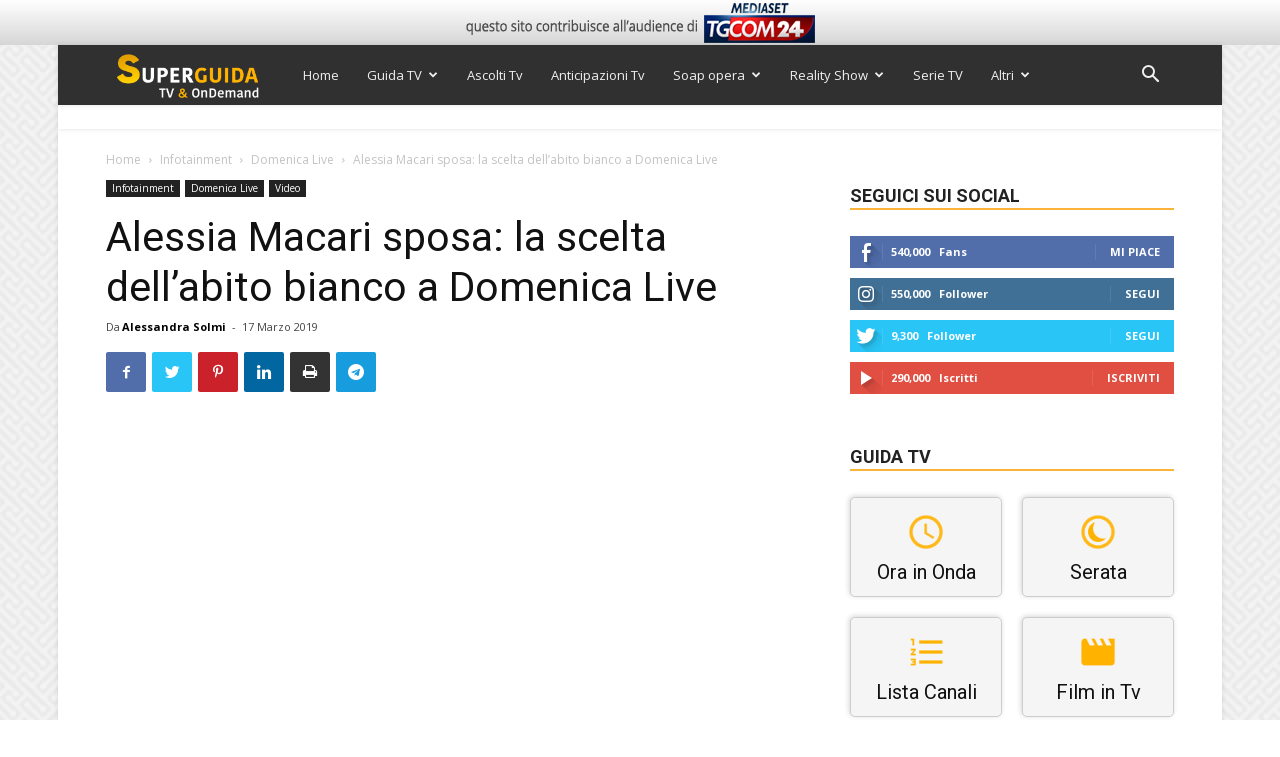

--- FILE ---
content_type: text/html; charset=utf-8
request_url: https://www.google.com/recaptcha/api2/anchor?ar=1&k=6Ld4oJcUAAAAAHOI9KFXNbcLq0Yf6H76sOsv0RGU&co=aHR0cHM6Ly93d3cuc3VwZXJndWlkYXR2Lml0OjQ0Mw..&hl=en&v=PoyoqOPhxBO7pBk68S4YbpHZ&size=invisible&anchor-ms=20000&execute-ms=30000&cb=xslzyfz6in3b
body_size: 48637
content:
<!DOCTYPE HTML><html dir="ltr" lang="en"><head><meta http-equiv="Content-Type" content="text/html; charset=UTF-8">
<meta http-equiv="X-UA-Compatible" content="IE=edge">
<title>reCAPTCHA</title>
<style type="text/css">
/* cyrillic-ext */
@font-face {
  font-family: 'Roboto';
  font-style: normal;
  font-weight: 400;
  font-stretch: 100%;
  src: url(//fonts.gstatic.com/s/roboto/v48/KFO7CnqEu92Fr1ME7kSn66aGLdTylUAMa3GUBHMdazTgWw.woff2) format('woff2');
  unicode-range: U+0460-052F, U+1C80-1C8A, U+20B4, U+2DE0-2DFF, U+A640-A69F, U+FE2E-FE2F;
}
/* cyrillic */
@font-face {
  font-family: 'Roboto';
  font-style: normal;
  font-weight: 400;
  font-stretch: 100%;
  src: url(//fonts.gstatic.com/s/roboto/v48/KFO7CnqEu92Fr1ME7kSn66aGLdTylUAMa3iUBHMdazTgWw.woff2) format('woff2');
  unicode-range: U+0301, U+0400-045F, U+0490-0491, U+04B0-04B1, U+2116;
}
/* greek-ext */
@font-face {
  font-family: 'Roboto';
  font-style: normal;
  font-weight: 400;
  font-stretch: 100%;
  src: url(//fonts.gstatic.com/s/roboto/v48/KFO7CnqEu92Fr1ME7kSn66aGLdTylUAMa3CUBHMdazTgWw.woff2) format('woff2');
  unicode-range: U+1F00-1FFF;
}
/* greek */
@font-face {
  font-family: 'Roboto';
  font-style: normal;
  font-weight: 400;
  font-stretch: 100%;
  src: url(//fonts.gstatic.com/s/roboto/v48/KFO7CnqEu92Fr1ME7kSn66aGLdTylUAMa3-UBHMdazTgWw.woff2) format('woff2');
  unicode-range: U+0370-0377, U+037A-037F, U+0384-038A, U+038C, U+038E-03A1, U+03A3-03FF;
}
/* math */
@font-face {
  font-family: 'Roboto';
  font-style: normal;
  font-weight: 400;
  font-stretch: 100%;
  src: url(//fonts.gstatic.com/s/roboto/v48/KFO7CnqEu92Fr1ME7kSn66aGLdTylUAMawCUBHMdazTgWw.woff2) format('woff2');
  unicode-range: U+0302-0303, U+0305, U+0307-0308, U+0310, U+0312, U+0315, U+031A, U+0326-0327, U+032C, U+032F-0330, U+0332-0333, U+0338, U+033A, U+0346, U+034D, U+0391-03A1, U+03A3-03A9, U+03B1-03C9, U+03D1, U+03D5-03D6, U+03F0-03F1, U+03F4-03F5, U+2016-2017, U+2034-2038, U+203C, U+2040, U+2043, U+2047, U+2050, U+2057, U+205F, U+2070-2071, U+2074-208E, U+2090-209C, U+20D0-20DC, U+20E1, U+20E5-20EF, U+2100-2112, U+2114-2115, U+2117-2121, U+2123-214F, U+2190, U+2192, U+2194-21AE, U+21B0-21E5, U+21F1-21F2, U+21F4-2211, U+2213-2214, U+2216-22FF, U+2308-230B, U+2310, U+2319, U+231C-2321, U+2336-237A, U+237C, U+2395, U+239B-23B7, U+23D0, U+23DC-23E1, U+2474-2475, U+25AF, U+25B3, U+25B7, U+25BD, U+25C1, U+25CA, U+25CC, U+25FB, U+266D-266F, U+27C0-27FF, U+2900-2AFF, U+2B0E-2B11, U+2B30-2B4C, U+2BFE, U+3030, U+FF5B, U+FF5D, U+1D400-1D7FF, U+1EE00-1EEFF;
}
/* symbols */
@font-face {
  font-family: 'Roboto';
  font-style: normal;
  font-weight: 400;
  font-stretch: 100%;
  src: url(//fonts.gstatic.com/s/roboto/v48/KFO7CnqEu92Fr1ME7kSn66aGLdTylUAMaxKUBHMdazTgWw.woff2) format('woff2');
  unicode-range: U+0001-000C, U+000E-001F, U+007F-009F, U+20DD-20E0, U+20E2-20E4, U+2150-218F, U+2190, U+2192, U+2194-2199, U+21AF, U+21E6-21F0, U+21F3, U+2218-2219, U+2299, U+22C4-22C6, U+2300-243F, U+2440-244A, U+2460-24FF, U+25A0-27BF, U+2800-28FF, U+2921-2922, U+2981, U+29BF, U+29EB, U+2B00-2BFF, U+4DC0-4DFF, U+FFF9-FFFB, U+10140-1018E, U+10190-1019C, U+101A0, U+101D0-101FD, U+102E0-102FB, U+10E60-10E7E, U+1D2C0-1D2D3, U+1D2E0-1D37F, U+1F000-1F0FF, U+1F100-1F1AD, U+1F1E6-1F1FF, U+1F30D-1F30F, U+1F315, U+1F31C, U+1F31E, U+1F320-1F32C, U+1F336, U+1F378, U+1F37D, U+1F382, U+1F393-1F39F, U+1F3A7-1F3A8, U+1F3AC-1F3AF, U+1F3C2, U+1F3C4-1F3C6, U+1F3CA-1F3CE, U+1F3D4-1F3E0, U+1F3ED, U+1F3F1-1F3F3, U+1F3F5-1F3F7, U+1F408, U+1F415, U+1F41F, U+1F426, U+1F43F, U+1F441-1F442, U+1F444, U+1F446-1F449, U+1F44C-1F44E, U+1F453, U+1F46A, U+1F47D, U+1F4A3, U+1F4B0, U+1F4B3, U+1F4B9, U+1F4BB, U+1F4BF, U+1F4C8-1F4CB, U+1F4D6, U+1F4DA, U+1F4DF, U+1F4E3-1F4E6, U+1F4EA-1F4ED, U+1F4F7, U+1F4F9-1F4FB, U+1F4FD-1F4FE, U+1F503, U+1F507-1F50B, U+1F50D, U+1F512-1F513, U+1F53E-1F54A, U+1F54F-1F5FA, U+1F610, U+1F650-1F67F, U+1F687, U+1F68D, U+1F691, U+1F694, U+1F698, U+1F6AD, U+1F6B2, U+1F6B9-1F6BA, U+1F6BC, U+1F6C6-1F6CF, U+1F6D3-1F6D7, U+1F6E0-1F6EA, U+1F6F0-1F6F3, U+1F6F7-1F6FC, U+1F700-1F7FF, U+1F800-1F80B, U+1F810-1F847, U+1F850-1F859, U+1F860-1F887, U+1F890-1F8AD, U+1F8B0-1F8BB, U+1F8C0-1F8C1, U+1F900-1F90B, U+1F93B, U+1F946, U+1F984, U+1F996, U+1F9E9, U+1FA00-1FA6F, U+1FA70-1FA7C, U+1FA80-1FA89, U+1FA8F-1FAC6, U+1FACE-1FADC, U+1FADF-1FAE9, U+1FAF0-1FAF8, U+1FB00-1FBFF;
}
/* vietnamese */
@font-face {
  font-family: 'Roboto';
  font-style: normal;
  font-weight: 400;
  font-stretch: 100%;
  src: url(//fonts.gstatic.com/s/roboto/v48/KFO7CnqEu92Fr1ME7kSn66aGLdTylUAMa3OUBHMdazTgWw.woff2) format('woff2');
  unicode-range: U+0102-0103, U+0110-0111, U+0128-0129, U+0168-0169, U+01A0-01A1, U+01AF-01B0, U+0300-0301, U+0303-0304, U+0308-0309, U+0323, U+0329, U+1EA0-1EF9, U+20AB;
}
/* latin-ext */
@font-face {
  font-family: 'Roboto';
  font-style: normal;
  font-weight: 400;
  font-stretch: 100%;
  src: url(//fonts.gstatic.com/s/roboto/v48/KFO7CnqEu92Fr1ME7kSn66aGLdTylUAMa3KUBHMdazTgWw.woff2) format('woff2');
  unicode-range: U+0100-02BA, U+02BD-02C5, U+02C7-02CC, U+02CE-02D7, U+02DD-02FF, U+0304, U+0308, U+0329, U+1D00-1DBF, U+1E00-1E9F, U+1EF2-1EFF, U+2020, U+20A0-20AB, U+20AD-20C0, U+2113, U+2C60-2C7F, U+A720-A7FF;
}
/* latin */
@font-face {
  font-family: 'Roboto';
  font-style: normal;
  font-weight: 400;
  font-stretch: 100%;
  src: url(//fonts.gstatic.com/s/roboto/v48/KFO7CnqEu92Fr1ME7kSn66aGLdTylUAMa3yUBHMdazQ.woff2) format('woff2');
  unicode-range: U+0000-00FF, U+0131, U+0152-0153, U+02BB-02BC, U+02C6, U+02DA, U+02DC, U+0304, U+0308, U+0329, U+2000-206F, U+20AC, U+2122, U+2191, U+2193, U+2212, U+2215, U+FEFF, U+FFFD;
}
/* cyrillic-ext */
@font-face {
  font-family: 'Roboto';
  font-style: normal;
  font-weight: 500;
  font-stretch: 100%;
  src: url(//fonts.gstatic.com/s/roboto/v48/KFO7CnqEu92Fr1ME7kSn66aGLdTylUAMa3GUBHMdazTgWw.woff2) format('woff2');
  unicode-range: U+0460-052F, U+1C80-1C8A, U+20B4, U+2DE0-2DFF, U+A640-A69F, U+FE2E-FE2F;
}
/* cyrillic */
@font-face {
  font-family: 'Roboto';
  font-style: normal;
  font-weight: 500;
  font-stretch: 100%;
  src: url(//fonts.gstatic.com/s/roboto/v48/KFO7CnqEu92Fr1ME7kSn66aGLdTylUAMa3iUBHMdazTgWw.woff2) format('woff2');
  unicode-range: U+0301, U+0400-045F, U+0490-0491, U+04B0-04B1, U+2116;
}
/* greek-ext */
@font-face {
  font-family: 'Roboto';
  font-style: normal;
  font-weight: 500;
  font-stretch: 100%;
  src: url(//fonts.gstatic.com/s/roboto/v48/KFO7CnqEu92Fr1ME7kSn66aGLdTylUAMa3CUBHMdazTgWw.woff2) format('woff2');
  unicode-range: U+1F00-1FFF;
}
/* greek */
@font-face {
  font-family: 'Roboto';
  font-style: normal;
  font-weight: 500;
  font-stretch: 100%;
  src: url(//fonts.gstatic.com/s/roboto/v48/KFO7CnqEu92Fr1ME7kSn66aGLdTylUAMa3-UBHMdazTgWw.woff2) format('woff2');
  unicode-range: U+0370-0377, U+037A-037F, U+0384-038A, U+038C, U+038E-03A1, U+03A3-03FF;
}
/* math */
@font-face {
  font-family: 'Roboto';
  font-style: normal;
  font-weight: 500;
  font-stretch: 100%;
  src: url(//fonts.gstatic.com/s/roboto/v48/KFO7CnqEu92Fr1ME7kSn66aGLdTylUAMawCUBHMdazTgWw.woff2) format('woff2');
  unicode-range: U+0302-0303, U+0305, U+0307-0308, U+0310, U+0312, U+0315, U+031A, U+0326-0327, U+032C, U+032F-0330, U+0332-0333, U+0338, U+033A, U+0346, U+034D, U+0391-03A1, U+03A3-03A9, U+03B1-03C9, U+03D1, U+03D5-03D6, U+03F0-03F1, U+03F4-03F5, U+2016-2017, U+2034-2038, U+203C, U+2040, U+2043, U+2047, U+2050, U+2057, U+205F, U+2070-2071, U+2074-208E, U+2090-209C, U+20D0-20DC, U+20E1, U+20E5-20EF, U+2100-2112, U+2114-2115, U+2117-2121, U+2123-214F, U+2190, U+2192, U+2194-21AE, U+21B0-21E5, U+21F1-21F2, U+21F4-2211, U+2213-2214, U+2216-22FF, U+2308-230B, U+2310, U+2319, U+231C-2321, U+2336-237A, U+237C, U+2395, U+239B-23B7, U+23D0, U+23DC-23E1, U+2474-2475, U+25AF, U+25B3, U+25B7, U+25BD, U+25C1, U+25CA, U+25CC, U+25FB, U+266D-266F, U+27C0-27FF, U+2900-2AFF, U+2B0E-2B11, U+2B30-2B4C, U+2BFE, U+3030, U+FF5B, U+FF5D, U+1D400-1D7FF, U+1EE00-1EEFF;
}
/* symbols */
@font-face {
  font-family: 'Roboto';
  font-style: normal;
  font-weight: 500;
  font-stretch: 100%;
  src: url(//fonts.gstatic.com/s/roboto/v48/KFO7CnqEu92Fr1ME7kSn66aGLdTylUAMaxKUBHMdazTgWw.woff2) format('woff2');
  unicode-range: U+0001-000C, U+000E-001F, U+007F-009F, U+20DD-20E0, U+20E2-20E4, U+2150-218F, U+2190, U+2192, U+2194-2199, U+21AF, U+21E6-21F0, U+21F3, U+2218-2219, U+2299, U+22C4-22C6, U+2300-243F, U+2440-244A, U+2460-24FF, U+25A0-27BF, U+2800-28FF, U+2921-2922, U+2981, U+29BF, U+29EB, U+2B00-2BFF, U+4DC0-4DFF, U+FFF9-FFFB, U+10140-1018E, U+10190-1019C, U+101A0, U+101D0-101FD, U+102E0-102FB, U+10E60-10E7E, U+1D2C0-1D2D3, U+1D2E0-1D37F, U+1F000-1F0FF, U+1F100-1F1AD, U+1F1E6-1F1FF, U+1F30D-1F30F, U+1F315, U+1F31C, U+1F31E, U+1F320-1F32C, U+1F336, U+1F378, U+1F37D, U+1F382, U+1F393-1F39F, U+1F3A7-1F3A8, U+1F3AC-1F3AF, U+1F3C2, U+1F3C4-1F3C6, U+1F3CA-1F3CE, U+1F3D4-1F3E0, U+1F3ED, U+1F3F1-1F3F3, U+1F3F5-1F3F7, U+1F408, U+1F415, U+1F41F, U+1F426, U+1F43F, U+1F441-1F442, U+1F444, U+1F446-1F449, U+1F44C-1F44E, U+1F453, U+1F46A, U+1F47D, U+1F4A3, U+1F4B0, U+1F4B3, U+1F4B9, U+1F4BB, U+1F4BF, U+1F4C8-1F4CB, U+1F4D6, U+1F4DA, U+1F4DF, U+1F4E3-1F4E6, U+1F4EA-1F4ED, U+1F4F7, U+1F4F9-1F4FB, U+1F4FD-1F4FE, U+1F503, U+1F507-1F50B, U+1F50D, U+1F512-1F513, U+1F53E-1F54A, U+1F54F-1F5FA, U+1F610, U+1F650-1F67F, U+1F687, U+1F68D, U+1F691, U+1F694, U+1F698, U+1F6AD, U+1F6B2, U+1F6B9-1F6BA, U+1F6BC, U+1F6C6-1F6CF, U+1F6D3-1F6D7, U+1F6E0-1F6EA, U+1F6F0-1F6F3, U+1F6F7-1F6FC, U+1F700-1F7FF, U+1F800-1F80B, U+1F810-1F847, U+1F850-1F859, U+1F860-1F887, U+1F890-1F8AD, U+1F8B0-1F8BB, U+1F8C0-1F8C1, U+1F900-1F90B, U+1F93B, U+1F946, U+1F984, U+1F996, U+1F9E9, U+1FA00-1FA6F, U+1FA70-1FA7C, U+1FA80-1FA89, U+1FA8F-1FAC6, U+1FACE-1FADC, U+1FADF-1FAE9, U+1FAF0-1FAF8, U+1FB00-1FBFF;
}
/* vietnamese */
@font-face {
  font-family: 'Roboto';
  font-style: normal;
  font-weight: 500;
  font-stretch: 100%;
  src: url(//fonts.gstatic.com/s/roboto/v48/KFO7CnqEu92Fr1ME7kSn66aGLdTylUAMa3OUBHMdazTgWw.woff2) format('woff2');
  unicode-range: U+0102-0103, U+0110-0111, U+0128-0129, U+0168-0169, U+01A0-01A1, U+01AF-01B0, U+0300-0301, U+0303-0304, U+0308-0309, U+0323, U+0329, U+1EA0-1EF9, U+20AB;
}
/* latin-ext */
@font-face {
  font-family: 'Roboto';
  font-style: normal;
  font-weight: 500;
  font-stretch: 100%;
  src: url(//fonts.gstatic.com/s/roboto/v48/KFO7CnqEu92Fr1ME7kSn66aGLdTylUAMa3KUBHMdazTgWw.woff2) format('woff2');
  unicode-range: U+0100-02BA, U+02BD-02C5, U+02C7-02CC, U+02CE-02D7, U+02DD-02FF, U+0304, U+0308, U+0329, U+1D00-1DBF, U+1E00-1E9F, U+1EF2-1EFF, U+2020, U+20A0-20AB, U+20AD-20C0, U+2113, U+2C60-2C7F, U+A720-A7FF;
}
/* latin */
@font-face {
  font-family: 'Roboto';
  font-style: normal;
  font-weight: 500;
  font-stretch: 100%;
  src: url(//fonts.gstatic.com/s/roboto/v48/KFO7CnqEu92Fr1ME7kSn66aGLdTylUAMa3yUBHMdazQ.woff2) format('woff2');
  unicode-range: U+0000-00FF, U+0131, U+0152-0153, U+02BB-02BC, U+02C6, U+02DA, U+02DC, U+0304, U+0308, U+0329, U+2000-206F, U+20AC, U+2122, U+2191, U+2193, U+2212, U+2215, U+FEFF, U+FFFD;
}
/* cyrillic-ext */
@font-face {
  font-family: 'Roboto';
  font-style: normal;
  font-weight: 900;
  font-stretch: 100%;
  src: url(//fonts.gstatic.com/s/roboto/v48/KFO7CnqEu92Fr1ME7kSn66aGLdTylUAMa3GUBHMdazTgWw.woff2) format('woff2');
  unicode-range: U+0460-052F, U+1C80-1C8A, U+20B4, U+2DE0-2DFF, U+A640-A69F, U+FE2E-FE2F;
}
/* cyrillic */
@font-face {
  font-family: 'Roboto';
  font-style: normal;
  font-weight: 900;
  font-stretch: 100%;
  src: url(//fonts.gstatic.com/s/roboto/v48/KFO7CnqEu92Fr1ME7kSn66aGLdTylUAMa3iUBHMdazTgWw.woff2) format('woff2');
  unicode-range: U+0301, U+0400-045F, U+0490-0491, U+04B0-04B1, U+2116;
}
/* greek-ext */
@font-face {
  font-family: 'Roboto';
  font-style: normal;
  font-weight: 900;
  font-stretch: 100%;
  src: url(//fonts.gstatic.com/s/roboto/v48/KFO7CnqEu92Fr1ME7kSn66aGLdTylUAMa3CUBHMdazTgWw.woff2) format('woff2');
  unicode-range: U+1F00-1FFF;
}
/* greek */
@font-face {
  font-family: 'Roboto';
  font-style: normal;
  font-weight: 900;
  font-stretch: 100%;
  src: url(//fonts.gstatic.com/s/roboto/v48/KFO7CnqEu92Fr1ME7kSn66aGLdTylUAMa3-UBHMdazTgWw.woff2) format('woff2');
  unicode-range: U+0370-0377, U+037A-037F, U+0384-038A, U+038C, U+038E-03A1, U+03A3-03FF;
}
/* math */
@font-face {
  font-family: 'Roboto';
  font-style: normal;
  font-weight: 900;
  font-stretch: 100%;
  src: url(//fonts.gstatic.com/s/roboto/v48/KFO7CnqEu92Fr1ME7kSn66aGLdTylUAMawCUBHMdazTgWw.woff2) format('woff2');
  unicode-range: U+0302-0303, U+0305, U+0307-0308, U+0310, U+0312, U+0315, U+031A, U+0326-0327, U+032C, U+032F-0330, U+0332-0333, U+0338, U+033A, U+0346, U+034D, U+0391-03A1, U+03A3-03A9, U+03B1-03C9, U+03D1, U+03D5-03D6, U+03F0-03F1, U+03F4-03F5, U+2016-2017, U+2034-2038, U+203C, U+2040, U+2043, U+2047, U+2050, U+2057, U+205F, U+2070-2071, U+2074-208E, U+2090-209C, U+20D0-20DC, U+20E1, U+20E5-20EF, U+2100-2112, U+2114-2115, U+2117-2121, U+2123-214F, U+2190, U+2192, U+2194-21AE, U+21B0-21E5, U+21F1-21F2, U+21F4-2211, U+2213-2214, U+2216-22FF, U+2308-230B, U+2310, U+2319, U+231C-2321, U+2336-237A, U+237C, U+2395, U+239B-23B7, U+23D0, U+23DC-23E1, U+2474-2475, U+25AF, U+25B3, U+25B7, U+25BD, U+25C1, U+25CA, U+25CC, U+25FB, U+266D-266F, U+27C0-27FF, U+2900-2AFF, U+2B0E-2B11, U+2B30-2B4C, U+2BFE, U+3030, U+FF5B, U+FF5D, U+1D400-1D7FF, U+1EE00-1EEFF;
}
/* symbols */
@font-face {
  font-family: 'Roboto';
  font-style: normal;
  font-weight: 900;
  font-stretch: 100%;
  src: url(//fonts.gstatic.com/s/roboto/v48/KFO7CnqEu92Fr1ME7kSn66aGLdTylUAMaxKUBHMdazTgWw.woff2) format('woff2');
  unicode-range: U+0001-000C, U+000E-001F, U+007F-009F, U+20DD-20E0, U+20E2-20E4, U+2150-218F, U+2190, U+2192, U+2194-2199, U+21AF, U+21E6-21F0, U+21F3, U+2218-2219, U+2299, U+22C4-22C6, U+2300-243F, U+2440-244A, U+2460-24FF, U+25A0-27BF, U+2800-28FF, U+2921-2922, U+2981, U+29BF, U+29EB, U+2B00-2BFF, U+4DC0-4DFF, U+FFF9-FFFB, U+10140-1018E, U+10190-1019C, U+101A0, U+101D0-101FD, U+102E0-102FB, U+10E60-10E7E, U+1D2C0-1D2D3, U+1D2E0-1D37F, U+1F000-1F0FF, U+1F100-1F1AD, U+1F1E6-1F1FF, U+1F30D-1F30F, U+1F315, U+1F31C, U+1F31E, U+1F320-1F32C, U+1F336, U+1F378, U+1F37D, U+1F382, U+1F393-1F39F, U+1F3A7-1F3A8, U+1F3AC-1F3AF, U+1F3C2, U+1F3C4-1F3C6, U+1F3CA-1F3CE, U+1F3D4-1F3E0, U+1F3ED, U+1F3F1-1F3F3, U+1F3F5-1F3F7, U+1F408, U+1F415, U+1F41F, U+1F426, U+1F43F, U+1F441-1F442, U+1F444, U+1F446-1F449, U+1F44C-1F44E, U+1F453, U+1F46A, U+1F47D, U+1F4A3, U+1F4B0, U+1F4B3, U+1F4B9, U+1F4BB, U+1F4BF, U+1F4C8-1F4CB, U+1F4D6, U+1F4DA, U+1F4DF, U+1F4E3-1F4E6, U+1F4EA-1F4ED, U+1F4F7, U+1F4F9-1F4FB, U+1F4FD-1F4FE, U+1F503, U+1F507-1F50B, U+1F50D, U+1F512-1F513, U+1F53E-1F54A, U+1F54F-1F5FA, U+1F610, U+1F650-1F67F, U+1F687, U+1F68D, U+1F691, U+1F694, U+1F698, U+1F6AD, U+1F6B2, U+1F6B9-1F6BA, U+1F6BC, U+1F6C6-1F6CF, U+1F6D3-1F6D7, U+1F6E0-1F6EA, U+1F6F0-1F6F3, U+1F6F7-1F6FC, U+1F700-1F7FF, U+1F800-1F80B, U+1F810-1F847, U+1F850-1F859, U+1F860-1F887, U+1F890-1F8AD, U+1F8B0-1F8BB, U+1F8C0-1F8C1, U+1F900-1F90B, U+1F93B, U+1F946, U+1F984, U+1F996, U+1F9E9, U+1FA00-1FA6F, U+1FA70-1FA7C, U+1FA80-1FA89, U+1FA8F-1FAC6, U+1FACE-1FADC, U+1FADF-1FAE9, U+1FAF0-1FAF8, U+1FB00-1FBFF;
}
/* vietnamese */
@font-face {
  font-family: 'Roboto';
  font-style: normal;
  font-weight: 900;
  font-stretch: 100%;
  src: url(//fonts.gstatic.com/s/roboto/v48/KFO7CnqEu92Fr1ME7kSn66aGLdTylUAMa3OUBHMdazTgWw.woff2) format('woff2');
  unicode-range: U+0102-0103, U+0110-0111, U+0128-0129, U+0168-0169, U+01A0-01A1, U+01AF-01B0, U+0300-0301, U+0303-0304, U+0308-0309, U+0323, U+0329, U+1EA0-1EF9, U+20AB;
}
/* latin-ext */
@font-face {
  font-family: 'Roboto';
  font-style: normal;
  font-weight: 900;
  font-stretch: 100%;
  src: url(//fonts.gstatic.com/s/roboto/v48/KFO7CnqEu92Fr1ME7kSn66aGLdTylUAMa3KUBHMdazTgWw.woff2) format('woff2');
  unicode-range: U+0100-02BA, U+02BD-02C5, U+02C7-02CC, U+02CE-02D7, U+02DD-02FF, U+0304, U+0308, U+0329, U+1D00-1DBF, U+1E00-1E9F, U+1EF2-1EFF, U+2020, U+20A0-20AB, U+20AD-20C0, U+2113, U+2C60-2C7F, U+A720-A7FF;
}
/* latin */
@font-face {
  font-family: 'Roboto';
  font-style: normal;
  font-weight: 900;
  font-stretch: 100%;
  src: url(//fonts.gstatic.com/s/roboto/v48/KFO7CnqEu92Fr1ME7kSn66aGLdTylUAMa3yUBHMdazQ.woff2) format('woff2');
  unicode-range: U+0000-00FF, U+0131, U+0152-0153, U+02BB-02BC, U+02C6, U+02DA, U+02DC, U+0304, U+0308, U+0329, U+2000-206F, U+20AC, U+2122, U+2191, U+2193, U+2212, U+2215, U+FEFF, U+FFFD;
}

</style>
<link rel="stylesheet" type="text/css" href="https://www.gstatic.com/recaptcha/releases/PoyoqOPhxBO7pBk68S4YbpHZ/styles__ltr.css">
<script nonce="0BvNXytCGahNEBQqL3wllA" type="text/javascript">window['__recaptcha_api'] = 'https://www.google.com/recaptcha/api2/';</script>
<script type="text/javascript" src="https://www.gstatic.com/recaptcha/releases/PoyoqOPhxBO7pBk68S4YbpHZ/recaptcha__en.js" nonce="0BvNXytCGahNEBQqL3wllA">
      
    </script></head>
<body><div id="rc-anchor-alert" class="rc-anchor-alert"></div>
<input type="hidden" id="recaptcha-token" value="[base64]">
<script type="text/javascript" nonce="0BvNXytCGahNEBQqL3wllA">
      recaptcha.anchor.Main.init("[\x22ainput\x22,[\x22bgdata\x22,\x22\x22,\[base64]/[base64]/bmV3IFpbdF0obVswXSk6Sz09Mj9uZXcgWlt0XShtWzBdLG1bMV0pOks9PTM/bmV3IFpbdF0obVswXSxtWzFdLG1bMl0pOks9PTQ/[base64]/[base64]/[base64]/[base64]/[base64]/[base64]/[base64]/[base64]/[base64]/[base64]/[base64]/[base64]/[base64]/[base64]\\u003d\\u003d\x22,\[base64]\x22,\[base64]/CtsO/[base64]/GsOGSMO6J8OGE8ODw79JwpfCucOSw5/CrcOLw4/DncOlTsKnw5Qtw7FaBsKdw5gFwpzDhgg7X1oxw65DwqpWJhl5Z8O4wobCg8KGw6TCmSDDjSgkJMO7U8OCQMOHw4nCmMOTbS3Do2NaOyvDs8OmC8OuL14/aMO/E2zDi8OQPcKUwqbCosOnJcKYw6LDnl7DkibCh3/CuMOdw4TDrMKgM00oHXtGMwzClMO8w5HCsMKEwqrDn8OLTsKRLSliDnMqwpwfacObIhHDl8KBwokXw5HChFAlwrXCt8K/wqnCijvDn8Odw4fDscO9woVOwpdsD8K7wo7DmMKYB8O/OMOFwo/CosO0GFPCuDzDj33CoMOFw5RXGkp9K8O3wqw5LsKCwrzDlMOWfDzDmMOFTcOBwqjCnMKGQsKDb28pdRPCpMOWacKkY295w7fCmQwxBsOZLhZGwrHDj8O6Wn/CpsKYw7xHP8K/SMOvwqRjw757U8Oew6UgEVlJaDVEWGnCu8KGNMKuGnHDlsOxCcKvSEAzwqrCvMKFScO5QiHDnsOvw7sMKcKXw7ZBw7AhABgzHsOuIm3CjyfDocO4LcO/DBnDocOMwpBIwqgIwoPDi8OtwobDoV4qw64/wqRyRMKFK8OuexgyP8KGw6/Ciw1wdUHDp8OhdSxWKMK2fjMRwpF8eVTDh8K5KsKYYjjDo2nCrGYrBcOgwqsubyciF2XDmMOGM3/CocOmwqsBCcO4wp3DmcOZZsOiWsK7w5XCl8KawpbDojhJw4LClcKPXcKQBcKeScKZFFfCiUfDh8OkLMOkARYNwppRwq3ChBbDj28eMMKAIFbCt2QpwpweJmrDgwPCiHvCgVHDhsOSwrDDhsKywo3CnBrDuFvDscOnwrFyB8Kww7MZw4/CrkJWwrQNKh7DhnbDvsOSwp8lBE3CryvDgcOKRGvDhH4mAXYOwrAuJ8K2w7jDucOBQsKfGREHeQoPw4NWwqLCusOlLnVqU8KUw7Ydw7B8HmsOW2DDsMKOFwoQbx/[base64]/CtsK+w4A/OcKNTsOjXMKOw44Ow6PDl8OXwqzDhMK/wqQbYRDCgQnCncKCXGXCqMOmw47DkSPCvGjCt8K+w55yI8OyD8Odw53DnHXDig5gw5zDkMKdC8KuwofDhMOpwqdIIMOjwonDnMOmNsO1woNYO8OTeCfDhcO5w4bCiwNBw4vDqsKuO17Djz/CoMKpw4Vow6weHMK3wo1QWsO7UQXCpsKKPi3CnEPDqSFlQ8OqZm3DjXrClBnCoFXColLCjE8mS8KgbMKUwq/[base64]/KMOgOAZTccKAw4oRwqPDhcOhwpQFw6DDsSPDnTfCgcOLL19vLcO2R8KMEHNWw6R9woV5w4ARwpsKwpjCmQHDqsO2dcKyw75Ow6/CvMKbTsKjw4vDujVWfiXDljfCrcK5DcKCAMOwABtzw7sBw6bDhHYSwoHDlUdzZMOQQUjCm8OCB8ORe3pkCsOswoUPwrsfw6fDnljDsQRkw4YVQVrDhMOIwo7DrcKKwqxxcmAqw711w5bDiMO6w5M/wqkLwqbCumoAw69Uw6tWw7cuw65Bwr/[base64]/CusOow5vDqcK6wqHCty7CocKOWMOwTsOmwq7CrsOjw5bCl8KtworCrMORw4UYaFQ2w5XDjRjCrTx5bsKMZcKkwoXClsOaw5AKwrfCtcK4w7M5ZgBLNAhcwolNw53Dk8OMYsKKGTDCk8KOwqrDjcOFJcOwAcOAB8KOQsKJTjDDlDrCiCbDlg/CvMOaOhPDlQzDlsKjw5c0w4jDlwprwp7Dr8OfV8K4bkB6CFIzw6REfcKcwqvDol5cM8Kjw480wrQEOHTCrX9Lam4ZTzHDrlkUZiLDtSHDmlZow5/DlE5vw7nDrMKPT0cWwrvCqsKowoJXw6E+w5JOfMOBwo3CqyrDinnCoyFNw7fCj1bDiMKmwrwXwqYsXcKRwr7CjcOnwpRuw4Ynw6nDng/DgRRMRQfCp8OLw5nCrcKqN8OIw5HDhXvDhsOTTsKpMEoJw4HChcOXE1EAKcK6cTVcwpcFwqALwrBKUMOcNXzCt8KFw55JS8KJRhxSw4x9wrXCjx5/[base64]/CgW1oXsOyMMOyw4bCqSjDuGbDsEHCs2HCjjFEVcKbElViZykwwo5xJcOTw6kvZsKgdUojSm7DpiTDkMK9MynCiw0DF8KuK3PDicOSNDjDlcObEsOjADh9w6/[base64]/CmVjCoAUgRh53I8KnLcObdMOAJsKzwoAHwrHCkcO3c8KBdB7DoAMDwqg/[base64]/[base64]/wrfDpV0sBj/[base64]/Cs1rCrGHCgcOHwoc0OcKrClMIwrZDJMOtNSY/w63CpMKuw6fCvsKSw70rYcOlwqLDqSjDpsORRMOIaWrCpMO4bmfCjMK8w5oHw47ClMO3w4UsMz7Ck8OZEB0vw7jCvRxfwoDDvUVEfFsiw6Nrwp5yUMO7A0vCp1DDpMO3wovCiV9Fw7zDpMOXw4bCvsKEKsO/[base64]/CpcKPdgrCsMOkw4rDssOZcDYTwpbDkC4rPUslw4XDnsOcwqrCrEZuAkfDiV/DpcKfAsKlMSV4wqnDh8KoDMKMwrtBw7Anw53Cp0LCvEMXOg3DsMOea8KSw5E+w4zCt2XDnVhIw7HCo2fDpcOLHUB0NhNHZXjDtSJewqjDrzbDscO4w57Ctw/DpMOVOcKAwrrCnMKWCsOsA2DDvW4LJsOfeF/CtMONTcKYAcOqw57CgsKUwokFwprCu3vCqRJwZ1tzcwDDrRjDv8OYe8Ozw7nChMKQwrfCjsOKwrF1S3o7Fh8PRmleQcKewqzClBTDtVsmwppAw4nDn8Osw7UZw7/Ct8ORRwgGw5oNMsK8cArCpcOtCsKoOihQw5nChinDscO5EEZqT8KSwrDDsBoVwofDqcOOw4ISw4TCsQVZOcKiSMOhPmrDhMKhdXcCwpg6Q8KqB1nDnSZvwrEWw7cEwoN9GQrClhbDkFTDgSPChzbDvcOgJR9ZTgcXwqPDt0Y0w4/Cn8OYw7gywo3Dv8ODSEUCwrFLwrRUWMKhAX/CgEfDkMOiYk1AQkrDiMKcI3/CrEtAw7Jjw6lGLjVpDkPCmMKcI3/Co8K2YcKNR8ODw7BdecKIe1g9w6/CtmvDnwMdwqNLSgVqw5lGwq7DmXzDphsTDHVVw7rDmMKNw6t8w4c4LMKEwrYhwo3Cm8OJw7XDgCbDm8OGw6zDu3UyNnvCmcOGw6FNXsOew45sw6vCt3RQw4dTEklANsOCwoYPwo7CvsK9w61uasOSKMOUasKyZnNDw6w/w4HClsOJwq/[base64]/[base64]/woYcwrDCqcKxwpghwrHDvwXDpABWMUzCiiLCgcKBw6pywpzDkTnCtxE/wqzCuMKfw4zCtw03w4jDpCXClcKtYcO1w5XCh8KQw7zDjkw5w59Awp/[base64]/PMKIwqPCjzwDw5bCoi/CrcO1VMK8MSAaWMKNwq8Ow70AcsO1U8O0JAXDsMKEb2cpwobCkm1TNsO7w7HChsOSw63DjsKBw5xuw7MQwpN6w6Fnw6zCtUVgwrRVKQjCrsKBc8O2woxmw5rDtiRLw4JAw77DkQTDvSHCjcKcwpZUAsK7OcKWPg/[base64]/DkS3CssKvUGHCpWFiw5RlwqNtwoN+U8OCFl0KWzMfw4QiOzTDtcK8YMObwrjCgMK/wrJ+IAbDi2jDoF94Ui3Dg8OANcKKwoM3VsKXaMKwGMOFwqcrCj5KLkDCqMKTwqRpwpnCl8OPw580wqt5w4xLMMKaw6Efa8K1w6gBJzXCqhIUIC/CkFDCjgUSw77Clw/DqsKPw5TCmzMmQcK3EkdJacO0dcOIwpXDgMO/w7A2w4bCmsOaT2vDsntewojDt2wkZsKowpoFwpTCtyvDnkJhK2Qcw7jCnsKdwoR0wol5worDqMKdRyDDksK0wrI1wr8COsO+bwTCksO5wpnCtMKIwoLDi1xRw6LDrCs2wqQPUUTCuMOWKzUeAgEjN8OoVsO/[base64]/wo8WZMOHUcKHw5ACbjDCo8KEwr/[base64]/wpXDosKVNcK2dyLCpMO5wonCnMOow4fDqcKzw6PCjRjDhMOFw4Qmw7/DlMKbEHbCpgl4WMKBwqzDnMO7woU6w4BPTMOZw6JWB8OaScO5wrvDgm4Vw5rDo8OxU8Odwq9lARk2wrJvw6nCgcOewonCmCrCn8OUaUPDgsOgw4vDkB0Vw6xtwpQxccK/[base64]/DncOOYDRFw6HDtMK4EXcBbsOjBS3CgGE4wpQENMKDw4sCwrF3F1FDLhoXw4QHJ8KTw53DozkTIzPChsKAZnzClMOSw5NABxxKHHDDlzHCo8Kpw4/[base64]/DsnY1Cnt/[base64]/[base64]/ChMKmMEMGw6vCncK5FXLCgsK6w6DCkH/[base64]/ccOhQxbCiQVPw44vAijCtTo/XcOOw63DrGTCllVRRsOzbiJowonCiUQtw4QoasKRwqLCjcOEKsOHw47Cu23DoWJ0w7l3wrTDqMOKwqtoMsKqw4/DgcKlw6caA8KHf8OXKmPCvhPDqsKsw6FtD8O6PMKqwq8LIcKFw5/CqGMsw73DvHnDhkE2HiV0wrAATMKHw5XDs3/[base64]/R3puUixVwrw7KgtCw7fCug3CsmLDrE3CjV5mB8ODAikmw6JzwqnDgcK1w4zDiMKxY2Fmw7zDvABuw70wWgNkXhfCrT7CriPCqMOYwrJlw57DhcOuwqFYRkl5X8O6w7nDj3XDnU3DoMO/H8K5wqfCs1bCg8KgH8OQw4o1DDwpIMOnw5VcdhrDncO8UcKWw4rCpzdudhjDsz87woQZw7nDhxbDmjIRwoHCjMKbw6I8w6jCjGcXP8Krf2gxwqBTKcKQRSPCuMKobBrDulocwpxqXcKUAcOrw4Q/U8KATxbDu39/woMkwptabyB/csK4YMKfwpcQX8KEXsOHW1grwonDmRLDlMOMwptPMVUsTB8Fw4rDlsO1wo3CsMOsTkrDk0RDV8Kww6chf8O/w6/CiQsMw7DCusKAMChcwo02X8OyDsK5wpRTLG7DiGReRcO/GiLCqcKEKsKnQnDDsH/Cr8OuU0knw51Yw7PCoTjCgDHChQrDhsOMwqzCm8K2BsOxw4tQF8Ofw4QuwrdLYcKyCi/DjV0DwrrCu8ODw4/DsXvDnl7CtkceFcOCPcO5OjfDh8Kbw6psw6I6UT/[base64]/w5dKInfCiVfCn1I1w6bDpwDCpQ/CvsOET8KLwppDwrbDkGTCkDvCuMK7OC3DjsOWccKgwprDil9lC3HCgMOzPnvCmVQ/wrrDtcKmDnvDkcOew58Yw7M7FMKDBsKRI03CunrCqCsrw4JAP3zCrMKKw6LCjMOtw6PCn8Ogw4EtwrdbwoHCv8OrwpjCgMOowrwNw5rChw7CuGZlw5/Dp8Kuw7LDtMO2woHDh8KABmzCkcKuWE4JMMKTLMKjIQjCp8KKw69fw7rCk8OzwrzDmD9kTsKTPcK/w6zCrsKjbxTCsAd+w7DDgMK/[base64]/CvcOpwrvDmiM7eChzwrdcNsOPw5JLWsOZwrdqw6YKScO/ElZyw5HCpcOHC8K5w4kRfg/ChQDCuQHCuHILRBHCtnbDn8OLa0AVw496w4nCuEVqGzoATMOeLCbCh8OgeMOOwpdhGcOsw5Zzw6nDksOSw6kIw5IMw4UaccKcw401LEDDjH53wqAHw5zCm8OwABMOcsOFJyTDiVfCsgd5EjIZwp1JwrLCihnCvzHDl14twqnCnUvDpkFewr0wwpvCpwnDk8K1w68/L2kVLsKXw6zCpMOVw4jDi8OYwoDCm34ka8K7wr5Uw4jDicKadlY4wonCmVULScKdw5DCgMO2D8ORwq45K8OwAMKHZ3EZw6QnGcK2w7zDkxPCqMOseCBJQDMGwqHCtzQKwqfDqSIPbcKbwq14a8OMw4XDiU/[base64]/UWlIwpE2IiwzW8K+P3lfwrUIEDtbwqANV8OCa8K+fBPDsE3DrMK7w63Di0/CkcOtHSQ4LXzCocKjw7zDhsO8XMOvC8KPw6zCpWfDi8KdDmnCpMK/[base64]/[base64]/SsOZWMOJwpHCu8OpCnHCqcOUwooywpNdw5XCk8Oran/CqMKoFcO9w5fClMKIwoRUwo04LwfDtcK2W1TCqDnCr3Q1TAJcbsORwq/ChE1LKn/[base64]/w57Con4+w6M5f8KhayHDv8Kyw4ceGMOjeHfCv2pABGpPSsKyw59ccAXDj1DCuSZpMGpFVBLDpMOLwoTCs1PCsSYKST54woQML3Ivwo/CvMKUwrtsw69iw6jDusKGwqtiw6chwrvDkTPCmCfCp8OZwqLCuSfCsnzCg8OQwqcjw5xMw4BJa8OCwqnDn3IvX8KWwpMGd8K9ZcOYYMKlYxdIMMKoKsOEaFYifnZSw4RTw4XDk30UasK/JVkHwqVSP1vCoDnDt8O0wqZwwrnCssK2w5/DgF/DplgVwoEyJcOdw69Uw7XDuMOfEMKHw5XDuSUIw58NLcKAw4EaYGI9w7/DpMKbIMOkw5lebnzCnsKgSsKQw4zDpsOLwq5kFMOrwoPCpcKuW8KaWBjCu8Ovw7PChxnDkxLCqsKZwqPCvcO7XsObwpPDmMO0c33ClDrConbDt8O4wpEdwpfDgRd/w7d7wokPF8OZwonDtwvDucKkYMK2DjcFFMK6AVbCmsOGPGZaOcKvc8Kyw7ccw4zCmgxeQcOfwocqMgXDrcKiw7TDg8KDwrB7w4jCsU83ScKZw5NqcR7DucKZZsKpwpPDrsO/QMOLa8K6woFhEHU5w4bCtSAbaMOkw6DCkiECY8Kewpk1wogmGiIywodyIwklwqNrw5o+UAN1w47DosOxwrwLwqhyFR7DuMObIhDDm8KQCcOswp7DhWgiU8Kmwo5KwroNwo5IwpYBDhTDg2vDk8KTOsKbw6AYLsKnw7/CisO8w60ywqAWE2MYw4nCpcOIChceExHCocK7wrkzw5VvQ0UUw6zDmsOHwovDl3HDncOnwo52NsOfWmBiLD5xw53DqX3DncK6YMOqwoQrwoZ+w49oUnnCoG0mOmR0Z0jCuwHDisOTwqwLwr/ClcOCY8KQw4Nuw7rCjFzDqSXDrSx/Tlo7DcOEZjFkwrLCng9gCMKSwrBPSVjCrmYUwoxPwrdHExTDixFow5jDrsK6wrp1VcKvwpgTVBvDpyRRAWFYwrzChsKmVlscw5HDqcK/[base64]/DkBPDrHE2wotbRcKFTDtUwpzDvMOfUXw+WxHDhcKaCnPCri/CiMK/[base64]/[base64]/DmXrCqHLDo8Kewp7DgsKOw6dWVMOpwoLDsXwaKhvCrgofw58dwqUnwozCjH/CvcO7w5/Do093w7/Co8O7DQDCm8ORw7wBwq/CthdLw4plwrwaw65zw7/DhMOpXsOEwokYwrxhOcKaAsKBVg3Dg1rCkMOoVMKIY8Kqwp19w550GcOPwqcpwohww583DsK0wq7CvcK4c2MAw7M+wo/[base64]/[base64]/[base64]/Cv1kYwqA7asK0CsKUK1/DsMKgwqAdwrB+WlPCsQ/CgcO7FTFCBx8DMlPDh8KHwqAIw7zClsK/wro/PXolHm02R8KmFsOSw44qVcKowrxLwqMQw4zCmjTDsj/DkcK5W21/w4HCp3Z+w6bDssKlw4Mow59XMsKEwoI1VcKowrknwonDkMOccMOKwpfCgMOJRMKFDcKrTMK1DifCq1bDgwVXw5nClgtFSlXCpsOPIMOHw41nwqw8S8O6wr3DmcKjfR/CjTh9wrfDkRXDg0cAwq9ew6TCs30iYygTw7PDvXVpwrLDmsKIw5wtw60hw5TDgMKvajdiBBDDriwPRMKdNsO3W1XCiMO5TVR5w4TCgMOfw6/ClCfDm8KdfAAcwpIOwpbCo0/DksOyw7bCiMKGwpXDgcKfwrBqScK0DHthwoQdS1xhwpQUwobCucOaw4FGJcKSfsO/LMKZGUnCpEXDs0wnwozCkMONZk0QT3/DjwoBJmfCssK5XU/DnhbDnDPCli0ew55MWR3CscOnbcKtw5rDqcKrw7bCq2U/N8K0YRfDtMKnw5vCpzPCmC7Cp8Ola8OrYMKvw55dwo/CmBZmGEhdw4FAw49dOFIjX2Z8wpEnwr5dwo7DvhxYWGjCg8KKwrhzw5Yewr/CicOvwo7Dr8KOZ8KOcA1Ww4ZGwocQw5sUw4UpwqTDhjTCkg/Cm8O6w4gjLwhQwozDk8O6UsOaXFkfwpwSMi0wXcOYVxcGTsOlIcOlw4bDiMKJWz/ClMKkQAZdUWNnw4TCgy3CkVnDokE+M8KvRRnCvkF7YcKDFsOQGcObw6/DhcOAdUUpw5/Co8Ovw78CWBlzXWzCiyFHw7XCg8KPfWfChmFJJhTDvQzDrcKCPRpHNlPCi0Nyw7wcwoHChcOYwp/[base64]/wrAlwr1sw6xUwojDq0zDnVPDpCojw4/CiX8qw4F6S3BAw6PCugHDsMKHLz9JLWrDiWzCq8KEDVHDhMOSw5RVJUIPwq0UaMKmCMKNwrBzw65pZMO3dMOAwrkBwrbCh2fCtcK5wq4EFcKzwrRyZW3Cv1BZOsO/[base64]/[base64]/CgntIw586H8ONT3FUwrLDoCZYK0TCs3spwqjDiWPDksKew4jCnms+w6PCoAYQwqPCocOXwrjDtcO5a2/Dg8KwchQVwqUTwq5Dw7rDukLCryfDtkdKQ8K9w5FVdcKSwqgsSn3DhcOMEDV2McKNw6PDpBjCvzYwD1lZw6HCmsOxZ8Oqw6xmwpdYwrIJw5defsKuw4DDlsOqaAfDhMO+wr/CtsOMHnrCqsKhwo/CuEzDjF7Cp8OTRwM5bMKVw5Zaw7rCt0LDk8OiBsKqdzzDpWrDjMKOHsOMDGsCw6gBUsOwwowNKcOfAmwLwqHDjsOXw6Vew7UYe3/Cu3YDwqrDmsK7wrHDucKGwpxWHiLClMK/KHNVwqrDtsKAIDVPcsOAw47CvUnDqMOFAzdbw7PCksO6GcO6UhPCmsO/w6LCg8K5wrDDnEhFw5VABDxVw41maGkRQGXCkMO6NnvCpUjCgmrDjcOFBhXCmcKLGA3Ct33CqX5eE8Otwq7ChG/DuHUkHlrDtl7DtcKHwo4qB0k7WsOOXcKswpTCtsOQeCnDhxrChMOMHMO2wqvDv8KWVWvDkXTDoQBpwqLCssOqHcOwfmtQfHrCucKnO8OeMMODAW7Co8K5LcK3WRPDiy/[base64]/DsXYVXcKjAcOTw7LDijLDvcOzw4hDNMOLw7jDkzpwwrPCl8OpwrtoWxlNUsO0IhTCn34nw6U9w4TChnXCtD7Do8K8w40Awr3DpUrCk8KSw5rDhx3Du8KJKcOWw7IQQ1DCp8KraxwPwrhBw6HCqsKvwrHDv8OsNMKPwp99OR/[base64]/Ct1Rmw53DtsKPwocFAMOQwr/Dj8OKD8Kvw7/DpzPDugwBSsKQwqkLw4BTcMKBwosIJsK2w4LCnmt6OTjDtghLSVBuw6jDuk/CucKyw4fDm1FSIMKaOQDCjU/[base64]/DncKIwpRbKBA4R2JyTGjCpxbDp8Oow4fCpMKeTcKPw41tcxnCnVQwZ33DmnZmTMO7PcKDCh7Cq0LDnyTCnkzDhRPCvMOzOmdXw53DocOqB0PCoMKOd8O5wp16wqbDv8OUwo7CjcO6wpXDtMOeOMKiTj/[base64]/w6o4YsK+AsKSXcOXOj5Gwqg/EsOFwo3CtWbDgTpuwobChsKdG8OKwqUSdcK5WQYowrIuwpUgfMOcL8KuQ8KbQGpNw4rCpcOpNBM3JnQJOztnNmDDgmVfCsOjX8KowrzDs8KcSiZBZMKnBxIoWcK/w4XDjn5RwrJZZUjCp0N1Un/CgcKJw4/DmMO0EwHDk190BjLCrFPDkMKABHDCixcFwqHDh8KUw7XDvx/DlUMpwoHCisKmwrodw5nCosOnR8OoJcKtw6TCvcOiOTMJDm7CncOyfsOtwpYjO8K3AGPDvcO6CsKINQ3CjnXCg8OGw7LCulHCi8KGI8OXw5fCgxAuJzDCvS4Hwp3DkMOeZMOcZcK3GcO0w47DnHrClcO8w6DCsMKvEU55w6nCrcOwwqvCtDgqWsOww4PClDt/[base64]/[base64]/DpggHw67DoFJEQcKGw7LDuF8mK8OeeXDCqcKYw7DDp8KZFMOUe8OKworCmRzDiS5iARDDmsKVIcKVwp3CmmfDmMK/w5Rmw6bCtm/CvQvCmMOfasOXw6kde8O0w7zDp8O7w69RwoXDiWnCiABDDh9uGz0zbsOKfCbChn3Dm8OCwrfCm8OIw5Msw7TDrw9qwqdawoTDqcK2UT83MsKyfMOmYsOdw6HDl8OawrjCkHfDjgFVNcO0AsKaBcKGNcOTwpjDm1s+wp3CoUJHwrYYw60gw5/Dv8KwwpDDgVTCim/Ds8ODER/DryTCk8KJMCVYw4xlw4LDmMOuw4VdGhTCqcOFA0ZZCk0fLMOswrl4wqdiah5Gw6dCwq3ChcOnw7nDrMO9wp9oV8KFw6Ibw4XCuMOGw65XbMOZZBDDt8OmwoljKsK/w6bCrsOebMOdw45pw6tPw5hPwobChcKvw68qw6zCpCDDlWADw4HDuV/CmQ5+WkbCs3zCj8O+w4vCt2nCrMKqw4nCqXHDtsO+dcOgw7rCvsOPVjpOwpXDosOgfl3DjFYrw67CvQtbwqUFKyzDrR9kw6wWEQfDpzTDvWHCqRtPZ1gONsOew5VQLMK4CSDDhcOtwpPCvsOlQsKvVMK9wpfCni/[base64]/ChcONw7LDgCpIX8KDw4c3w7DCnsK/w5DDvMKPJ8KCwrRFLMOOVcObTMKYMSkxwrPCusO6KMKRcURkJsKuRxLClsO/wo46YmTDnU/Djz3CoMKlw7nCswXCsA7CvMONw6EBw6FAwqcVwqrCocOnwovClyNHw54CfzfDocKGwppneVAaQklMZkPDtMKzfS4QBSdSQMOQNsOOJ8K7bDfCjsOENkrDpsOVIsKRw67DugN7KREDw6IFQsOiwr/CgA45F8K0bnPDssOgwowGw6s/MsKECQrDlUXCkxoMw4sdw7jDncKKw6PCv3Q/IHp+A8OUCsK+f8Ozw5XDmjpXwozCtsOxURdhZsOibsOJwoTDtcOGLgrDm8Kfw5o9w7spRSHDscKdYh7CuW9Pw4PCnMKKWMKPwqvCt1g0w43DicKeJMOHJ8OIwpgLOWfCnhsqaUd2wpHCvSwFL8Kfw4vDmj/Dj8OEwokJEQLCrkDChsO5wolRLFtQwqcWTmjChEDCqMO/eTgDwobDigg/R3MtW2AmZDzDryFjw5ctw55eLcKEw7wpcsKBcsKLwo8hw7JwZC1Mw7LDr2BCw6d1R8Ohw5whwqPDhVDDoCsMV8O4w4Biw6dUQsKXwpfDjiTDp1LDj8OMw4vDrGRDaTZfwrXDizgqw7nCtRPCmEnCvlM/w6JwZ8KCw7gLwoVGw7AURsKjwonCuMKfw4BcfF7DgMOUD3YZHcKvRsOkDiPDrsKgdMKvMXN3WcKKGkbCsMOrw4/Dm8ORLS/CisOIw43DhMKXHhEkwp3CtkrCgU4Qw4IhJsO3w7Q7w6AlUsKKwqvDiSPCpz8Jwp3ChcKaGgnDq8Ohw4wuIcKaAT3DlG/[base64]/[base64]/w6lSRTYuw6fDmsKxw580wqvDj8KhXMOswqRtAcOdwqU4PmPCiFh9w7QYw6wiw5NnwqTCpMOwA3rChHvCojHDuzvDicKnw5TCksOebsKHYcOMRFx+w4pCw5fCkG/DtsKXD8O0w4t7w6HDoyZOGTvCmzXCkylOwrLDgBMYHDPCv8K4fw1Hw6BfScODNFHCqBxaM8OHw41/w4LDvcK7QkHDksK3wrhzEMOeDV7DlyQwwqZGw7J7AzUuwpjDnsKiw6ofMX5HOjrCj8KcCcKWRsOhw4ZnMgEjwoEdw7rCulU2w4zDi8KdNcOMC8KybcKceH7DhkhOXy/Du8Kqw603B8Oxw6PCtcKMSFXDigPDlcO0UsKowpY3w4LCp8OzwrzCg8KXJMOiwrTCnU0eDcOzwr/CjcKPKVbDk097DsOEPGpPw47DjcOVbF3DoH8GUMOiwqtFY2UzcQjDjMOnwrVaWMOADnzCqyjDhMKLwppzwocuwp7DqkfDq1UXwpTCtMK1wq8TDcKNSsO4HjDCscK2PlUMwqJJPUwMTVHCnMK4wpQgdnxgCcKmwoXCr1TDmMKiw6Rgw4tgwo/DlcKRBB5oQsO9K0nChR/[base64]/wqTDlkXDlGTDiUDCnmkwwpk8ZsOdw4DClcOWw4YawoPDnsOHQTV3wqJRcMOnY0xFwp8sw5nCpgdVYg3DlD/[base64]/[base64]/wo3CkAzCqcK0w4oeSQTDtURvBl3CiXAGw5DCoU18w63CocKLHHbCg8Olw7vDqydUB3gJw6pWO0XCjG4pwoHDkMK9wpTDlTHCq8OGMGnClVbDhW5HEgoQw7cGfsOCLcKAwpTDmA/[base64]/DiMORLcOVCW8fNUhIwo/Cmj8ww7HDukLDh25qwonDjsOlwqzDtm7DtsOCHHEqT8O2w5DDg1lwwpfDucOUwpbDrMKzPArCoVZsOj1/XDbDokzCv2XDumY9wo0zw5jDo8KnYGokw4XDp8ORw6AecQjDmcKfcsOgT8O/OcKVwpB3Kh8/w410w7PCm3LDsMKeK8KRw67Dp8OPw4nDl1QgYXpLwpJofcKTw6tyGynDpj7CvMOqw53DmsKPw5nCg8KZJHrDtsKPwqbCk1/[base64]/w4YpOCzDtGvDicOEwpckNcOGZsKLOQDDkcKrwo4ewrLCsT3CpFjCosKaw4hXw4AEbMK0woPDnMO3OMKiKMOdwrLDlEgiw4ZRXz1Swq4TwqIqwrYpTAJBwr3DmhlIXcKuwqxrw5/DvAjCmgNweV3DhFbClcOKw6J+wovChTXCr8O+wqbCrMO2SDlQw7DCh8O8TcOlw4XDgw3Cp27CiMODw5HDqMOOL1rDpjzCgAzDmMO/GsKERRldRVhKwo/DvDQcw5DDssKJc8Okw7LDvFFAw7lXasKywpEBOzpRATHChXnCmkFNf8Oiw6smQsO0woUoXwXCkXEpwpLDoMKUCMODW8KLCcO9wp/Dg8KBw65NwoJsYsOremLDnk9mw5PCsyvDoCM2w54bNsO1wotKwqvDlsOIwocAbDYJwpfCqsOtd3rCpcKEBcKhw5gjw7o2HcODX8OVZsK3w68gRMOANhnCticPXlwIw5rDhUBewqzDo8KOMMOWWcOvw7bDjsOoNC7DjsOxGlEPw7PCisKyLcOSK1/DjsKxb3DCg8Kfwrs+w6lgwoTCnMOQRnMqMsK9ZALConlzXsKZTy3DsMK7w6Y4OCjCrnPCnEDCiSzCqRgKw5h6w6HCjXbDvgd/WcKFX34iw6TDtMK3ME/CkzXChsOUwrotwpQIw5MuZlXCgzLCrcOew7REwol5Yy4MwpMsZMOkZcOPTcOQw7NWwovDiwIuw7bDtsO1Xz/CtcK1w6FZwqHCl8OmVcOyXX/Chg3DhiHCkU7CmzjDh0lmwrRowoPDm8OHw4UWwrZ9EcOmDyl2w5vCt8O8w53DvGlXw65Ew4DCjsOEw7l/T3nCvsKMccOww7skw6TCocO5EMKWKXk6w6VIG3kFw6jDhxXDgkvChMKcw4IQEiTDs8K8B8K7wrZWGyHDoMKWHcOQw4TCksO2AcKBXCJRVsO+Dho0wp3CmcORDcOjw6wBDsKYHVEda19QwqhtYsK4wqXCl2bCmyDDm1IZwoTCsMOqw6/[base64]/DuMO3XV87YsOQJsKlSFY4FAZowqjCpXJBw5rCoMOMwpIWw77Du8K6w4UKU3smMcOHw5XDjRZrNsOZXD4IJgYEw75IIMKBwo7CqxpcFW5BKcOiwo4gwockwo3CssOPw5QOT8OGZsKCRh/DpcOhw49kaMKFMyBJe8OcNAnDgyIpw4svFcOXHcOFwr5WQDcrVsK2BgDDjDF4RDLCvQHCrjRPEMO4wr/CncKLdQRJwqwmwpxIw48IWxQ3w7AAwqTCjX/DmcKnYRcUEcO2ZzM0wq58e2N+Mio9UxkjNsK0TcOuSMO6AVfCvDrCs0ZFwo5TTQ0Pw6zDlMK1w5bCjMKrdnvCqShawqFRw7pia8ObWA7DunwHTMOQW8Kuwq/DhcObZ3tNYcKACEEjw6PDqwJpMk58S3VleGMhccKDVMKJwokJKsOFD8OPHMKPE8O4EMOwMcKhMsOVw4sEwoQRW8O6w5tLVSY2IXFgFcKKeg1pCHBowpvCi8K/w45mw5Vlw6wowoVTKxZZWyXDjMOdw4wAW2nDgsOZBsKmw4LCg8KrWcOlSUbDmWXCmHgxw7TCp8KEcHbChcKDQcODwrF1wrPDigpLwrFYCDgpwrPDpWbCkMOqEcOZw63Cg8OqwprCtj/DhMKBcMOewqY5wo/DlsOXwovCkcK0QMO/eDx4EsKxBSzCtTPDs8KHbsOgwr/DrMK/IEUfw5zDpMOXwo8ow4HCiyHCi8Odw4fDuMOvw6DCicOrwp08IRQaDAXDvzIjwrstw41oIH9OGgzDksOdw7XCnH3CvsOwMg3CmCvChsK/NMK7FGPCi8KaI8K/wqEeDkZ9FsKdwrh0wr3ChH9ywoLCjMOnLMK/[base64]/DnW1LMcKSWsOJSVwUw7/[base64]/DpAXCr8OrwqfDlzXChkVlRMKVwojCg0XCpW3Dnhsmw4wmw6LDvcKuwpLCsDAWBsK1w4PDqcKmYcOwwojDoMKPw7rChwl7w7Vmw7NHw6hHwonChwlLw7FeCXTChsOFCx3Dl0XCucO3R8OWwo9/w5sCNMOuwpvCh8OuN1fCphoRED/CkUJfwrA6w7bDlmktLl/CnFobJMKnCUg/w4R1CDAtwp3DtsKkWXt6wp4JwrRAw6R1McOpZcKEw4HCvMKdw6nCnMK5w7IUwrHDpFIWwpTCri3Cv8KqLhXCiG7Dn8OIIsOJfyEDw7kJw4ROeTfCjBtVwrcTw75UWnsVUMOaAsOGaMKWEMO9w4BWw5fCjMOXLHLClHxnwogPEsO/w47DggBuVHPCox7DhUxLwq7Ciws0bMOXJx3CgW/CrmcKbyzDvMOUw49ZU8KMJ8KhwpRUwrIKwoccMWN9wpvDvcOiw7TCiSwYwofCrAtRLj9UeMOlwofCgjjCtz0jw6nDsRQIXkM7KcOhU1/CisKfwrnDt8OcaRvDnGZpGsK5woUhCWzCrMOxwptxBxIDTMKtwpvDlWzDrcKpwpsaZEbCkHpdwrBNwqpNCcKtCE7DrRjDlMK3wr01w64IAzXCrMKsOnbDhcOYw6rCmcKWaTN4MMKOwrLDkFYPbBQCwo4PGGrDhX/CigpcXcOHw7IAw7jCg0XDqkPCnCTDl0nDjR/DksKzW8K8TyQ4w6wAGSpFw5Uzw7wtM8KNLCEydx8ZBC0VwpLCmGzClSrClcObw7MPwrU7wrbDosKlw5pvQsOzw5zDvcOOPnzCiDbDr8Ktwo4twqAWw5EyBn7DtWVWw6dNLUPDr8O/IsKpBVfDr0tvJ8OMwqZhc0wBHcO+w4PCmDwqwrXDkcKFw6bDv8OMGCVHY8KUw7/CisORRCnCksOhw6zCgjbCpcOwwo/CncKswql7Nz7Co8OERMO2SWPCgMK4wpjChBcPwobDrnAuw53Cq0Ygw5jCtcKRw7Urwqchw7XDmcKafcOvwobDhwxUw5ATwrVawp/Dv8Kzw5NKw7VDVMK9IzrDgQLDtMOAw55mw6Baw5Nlw6Q7XhZ7MMK2BcKNwroPNkzDizbDl8OXb1syKsKSOHV0w6cBw6fDi8OKw5DCiMK2IMKKaMOYf1bDgcO4IcOwwq/CocOUXcKtwovCqFfDon3DgTnDsXAZOsKzBMKkfGDDusKNGQE2wp3ComPCiFkMw57Dh8OIw4k9wqjDrMO4D8KMKcKcM8OTwqIlIijCkXFcZR/CvsO8bRQnHcK7wqsWwosnbcOZw51Vw5FQwqVrccO4NcKEw59cW2xGw7NpwpPCmcOoZcO3UUXDqcOCwoZLwqLCjsKZAsKKw6/CocOlw4MFwq/ChsKiA2nDgjEewr3DucKaYjdlLsOfHVHCrMKYwphvwrbDmsO/wpxLwrzDlFYPw7cxwrFiw6gYamPCjFnCvD3CqHjCicOISnHCt0xJb8KFTTbCn8Obw4k1ARxhZFZzOcKOw5zCj8OkFlzDtD1BGGtBTlLCqX4IZi5lYC4LVcKBABjCqsOyFMKHw6jDm8Omezh9RwHCkMKYdMKlw7TCtELDsh7Do8OJwrzDgBJeHMODwonCjx/Chy3ChsKqwoDDnsO6KxRuLnvCr0NOYSxBAMOkwrPCl1dDblRTEyXDp8K4FMO1eMKDM8O7OsO9w6sdLxvCk8K5G2TCrsOIw44EGcKYw6xmwp/[base64]/w5jCoMO1wqZ6LMKURsKiWFLCscKtw7bDkFTCmMKtVQ\\u003d\\u003d\x22],null,[\x22conf\x22,null,\x226Ld4oJcUAAAAAHOI9KFXNbcLq0Yf6H76sOsv0RGU\x22,0,null,null,null,1,[21,125,63,73,95,87,41,43,42,83,102,105,109,121],[1017145,768],0,null,null,null,null,0,null,0,null,700,1,null,0,\[base64]/76lBhnEnQkZnOKMAhk\\u003d\x22,0,0,null,null,1,null,0,0,null,null,null,0],\x22https://www.superguidatv.it:443\x22,null,[3,1,1],null,null,null,1,3600,[\x22https://www.google.com/intl/en/policies/privacy/\x22,\x22https://www.google.com/intl/en/policies/terms/\x22],\x223WSFvy9DuLpq5hjLA3CnMYsbPCsnz3tBG6LjhuzbMQw\\u003d\x22,1,0,null,1,1768759487029,0,0,[208,178,26],null,[136,212,154,228],\x22RC-R0EAGLkSFpcdVg\x22,null,null,null,null,null,\x220dAFcWeA4dsSkucWK-F5z1whoC2HZVfOPlHW9L8WkIHwvIuONPkwjxoIUN9FChfni0S8HEZRBieevb2Nng01ef9kCikFnFzsZZmg\x22,1768842287174]");
    </script></body></html>

--- FILE ---
content_type: text/html; charset=utf-8
request_url: https://www.google.com/recaptcha/api2/anchor?ar=1&k=6LeEyhwTAAAAAPvzcfYTTdbTSsegHS-LtbNDUW2M&co=aHR0cHM6Ly93d3cuc3VwZXJndWlkYXR2Lml0OjQ0Mw..&hl=en&v=PoyoqOPhxBO7pBk68S4YbpHZ&theme=light&size=normal&anchor-ms=20000&execute-ms=30000&cb=ib8fleugf9ys
body_size: 49151
content:
<!DOCTYPE HTML><html dir="ltr" lang="en"><head><meta http-equiv="Content-Type" content="text/html; charset=UTF-8">
<meta http-equiv="X-UA-Compatible" content="IE=edge">
<title>reCAPTCHA</title>
<style type="text/css">
/* cyrillic-ext */
@font-face {
  font-family: 'Roboto';
  font-style: normal;
  font-weight: 400;
  font-stretch: 100%;
  src: url(//fonts.gstatic.com/s/roboto/v48/KFO7CnqEu92Fr1ME7kSn66aGLdTylUAMa3GUBHMdazTgWw.woff2) format('woff2');
  unicode-range: U+0460-052F, U+1C80-1C8A, U+20B4, U+2DE0-2DFF, U+A640-A69F, U+FE2E-FE2F;
}
/* cyrillic */
@font-face {
  font-family: 'Roboto';
  font-style: normal;
  font-weight: 400;
  font-stretch: 100%;
  src: url(//fonts.gstatic.com/s/roboto/v48/KFO7CnqEu92Fr1ME7kSn66aGLdTylUAMa3iUBHMdazTgWw.woff2) format('woff2');
  unicode-range: U+0301, U+0400-045F, U+0490-0491, U+04B0-04B1, U+2116;
}
/* greek-ext */
@font-face {
  font-family: 'Roboto';
  font-style: normal;
  font-weight: 400;
  font-stretch: 100%;
  src: url(//fonts.gstatic.com/s/roboto/v48/KFO7CnqEu92Fr1ME7kSn66aGLdTylUAMa3CUBHMdazTgWw.woff2) format('woff2');
  unicode-range: U+1F00-1FFF;
}
/* greek */
@font-face {
  font-family: 'Roboto';
  font-style: normal;
  font-weight: 400;
  font-stretch: 100%;
  src: url(//fonts.gstatic.com/s/roboto/v48/KFO7CnqEu92Fr1ME7kSn66aGLdTylUAMa3-UBHMdazTgWw.woff2) format('woff2');
  unicode-range: U+0370-0377, U+037A-037F, U+0384-038A, U+038C, U+038E-03A1, U+03A3-03FF;
}
/* math */
@font-face {
  font-family: 'Roboto';
  font-style: normal;
  font-weight: 400;
  font-stretch: 100%;
  src: url(//fonts.gstatic.com/s/roboto/v48/KFO7CnqEu92Fr1ME7kSn66aGLdTylUAMawCUBHMdazTgWw.woff2) format('woff2');
  unicode-range: U+0302-0303, U+0305, U+0307-0308, U+0310, U+0312, U+0315, U+031A, U+0326-0327, U+032C, U+032F-0330, U+0332-0333, U+0338, U+033A, U+0346, U+034D, U+0391-03A1, U+03A3-03A9, U+03B1-03C9, U+03D1, U+03D5-03D6, U+03F0-03F1, U+03F4-03F5, U+2016-2017, U+2034-2038, U+203C, U+2040, U+2043, U+2047, U+2050, U+2057, U+205F, U+2070-2071, U+2074-208E, U+2090-209C, U+20D0-20DC, U+20E1, U+20E5-20EF, U+2100-2112, U+2114-2115, U+2117-2121, U+2123-214F, U+2190, U+2192, U+2194-21AE, U+21B0-21E5, U+21F1-21F2, U+21F4-2211, U+2213-2214, U+2216-22FF, U+2308-230B, U+2310, U+2319, U+231C-2321, U+2336-237A, U+237C, U+2395, U+239B-23B7, U+23D0, U+23DC-23E1, U+2474-2475, U+25AF, U+25B3, U+25B7, U+25BD, U+25C1, U+25CA, U+25CC, U+25FB, U+266D-266F, U+27C0-27FF, U+2900-2AFF, U+2B0E-2B11, U+2B30-2B4C, U+2BFE, U+3030, U+FF5B, U+FF5D, U+1D400-1D7FF, U+1EE00-1EEFF;
}
/* symbols */
@font-face {
  font-family: 'Roboto';
  font-style: normal;
  font-weight: 400;
  font-stretch: 100%;
  src: url(//fonts.gstatic.com/s/roboto/v48/KFO7CnqEu92Fr1ME7kSn66aGLdTylUAMaxKUBHMdazTgWw.woff2) format('woff2');
  unicode-range: U+0001-000C, U+000E-001F, U+007F-009F, U+20DD-20E0, U+20E2-20E4, U+2150-218F, U+2190, U+2192, U+2194-2199, U+21AF, U+21E6-21F0, U+21F3, U+2218-2219, U+2299, U+22C4-22C6, U+2300-243F, U+2440-244A, U+2460-24FF, U+25A0-27BF, U+2800-28FF, U+2921-2922, U+2981, U+29BF, U+29EB, U+2B00-2BFF, U+4DC0-4DFF, U+FFF9-FFFB, U+10140-1018E, U+10190-1019C, U+101A0, U+101D0-101FD, U+102E0-102FB, U+10E60-10E7E, U+1D2C0-1D2D3, U+1D2E0-1D37F, U+1F000-1F0FF, U+1F100-1F1AD, U+1F1E6-1F1FF, U+1F30D-1F30F, U+1F315, U+1F31C, U+1F31E, U+1F320-1F32C, U+1F336, U+1F378, U+1F37D, U+1F382, U+1F393-1F39F, U+1F3A7-1F3A8, U+1F3AC-1F3AF, U+1F3C2, U+1F3C4-1F3C6, U+1F3CA-1F3CE, U+1F3D4-1F3E0, U+1F3ED, U+1F3F1-1F3F3, U+1F3F5-1F3F7, U+1F408, U+1F415, U+1F41F, U+1F426, U+1F43F, U+1F441-1F442, U+1F444, U+1F446-1F449, U+1F44C-1F44E, U+1F453, U+1F46A, U+1F47D, U+1F4A3, U+1F4B0, U+1F4B3, U+1F4B9, U+1F4BB, U+1F4BF, U+1F4C8-1F4CB, U+1F4D6, U+1F4DA, U+1F4DF, U+1F4E3-1F4E6, U+1F4EA-1F4ED, U+1F4F7, U+1F4F9-1F4FB, U+1F4FD-1F4FE, U+1F503, U+1F507-1F50B, U+1F50D, U+1F512-1F513, U+1F53E-1F54A, U+1F54F-1F5FA, U+1F610, U+1F650-1F67F, U+1F687, U+1F68D, U+1F691, U+1F694, U+1F698, U+1F6AD, U+1F6B2, U+1F6B9-1F6BA, U+1F6BC, U+1F6C6-1F6CF, U+1F6D3-1F6D7, U+1F6E0-1F6EA, U+1F6F0-1F6F3, U+1F6F7-1F6FC, U+1F700-1F7FF, U+1F800-1F80B, U+1F810-1F847, U+1F850-1F859, U+1F860-1F887, U+1F890-1F8AD, U+1F8B0-1F8BB, U+1F8C0-1F8C1, U+1F900-1F90B, U+1F93B, U+1F946, U+1F984, U+1F996, U+1F9E9, U+1FA00-1FA6F, U+1FA70-1FA7C, U+1FA80-1FA89, U+1FA8F-1FAC6, U+1FACE-1FADC, U+1FADF-1FAE9, U+1FAF0-1FAF8, U+1FB00-1FBFF;
}
/* vietnamese */
@font-face {
  font-family: 'Roboto';
  font-style: normal;
  font-weight: 400;
  font-stretch: 100%;
  src: url(//fonts.gstatic.com/s/roboto/v48/KFO7CnqEu92Fr1ME7kSn66aGLdTylUAMa3OUBHMdazTgWw.woff2) format('woff2');
  unicode-range: U+0102-0103, U+0110-0111, U+0128-0129, U+0168-0169, U+01A0-01A1, U+01AF-01B0, U+0300-0301, U+0303-0304, U+0308-0309, U+0323, U+0329, U+1EA0-1EF9, U+20AB;
}
/* latin-ext */
@font-face {
  font-family: 'Roboto';
  font-style: normal;
  font-weight: 400;
  font-stretch: 100%;
  src: url(//fonts.gstatic.com/s/roboto/v48/KFO7CnqEu92Fr1ME7kSn66aGLdTylUAMa3KUBHMdazTgWw.woff2) format('woff2');
  unicode-range: U+0100-02BA, U+02BD-02C5, U+02C7-02CC, U+02CE-02D7, U+02DD-02FF, U+0304, U+0308, U+0329, U+1D00-1DBF, U+1E00-1E9F, U+1EF2-1EFF, U+2020, U+20A0-20AB, U+20AD-20C0, U+2113, U+2C60-2C7F, U+A720-A7FF;
}
/* latin */
@font-face {
  font-family: 'Roboto';
  font-style: normal;
  font-weight: 400;
  font-stretch: 100%;
  src: url(//fonts.gstatic.com/s/roboto/v48/KFO7CnqEu92Fr1ME7kSn66aGLdTylUAMa3yUBHMdazQ.woff2) format('woff2');
  unicode-range: U+0000-00FF, U+0131, U+0152-0153, U+02BB-02BC, U+02C6, U+02DA, U+02DC, U+0304, U+0308, U+0329, U+2000-206F, U+20AC, U+2122, U+2191, U+2193, U+2212, U+2215, U+FEFF, U+FFFD;
}
/* cyrillic-ext */
@font-face {
  font-family: 'Roboto';
  font-style: normal;
  font-weight: 500;
  font-stretch: 100%;
  src: url(//fonts.gstatic.com/s/roboto/v48/KFO7CnqEu92Fr1ME7kSn66aGLdTylUAMa3GUBHMdazTgWw.woff2) format('woff2');
  unicode-range: U+0460-052F, U+1C80-1C8A, U+20B4, U+2DE0-2DFF, U+A640-A69F, U+FE2E-FE2F;
}
/* cyrillic */
@font-face {
  font-family: 'Roboto';
  font-style: normal;
  font-weight: 500;
  font-stretch: 100%;
  src: url(//fonts.gstatic.com/s/roboto/v48/KFO7CnqEu92Fr1ME7kSn66aGLdTylUAMa3iUBHMdazTgWw.woff2) format('woff2');
  unicode-range: U+0301, U+0400-045F, U+0490-0491, U+04B0-04B1, U+2116;
}
/* greek-ext */
@font-face {
  font-family: 'Roboto';
  font-style: normal;
  font-weight: 500;
  font-stretch: 100%;
  src: url(//fonts.gstatic.com/s/roboto/v48/KFO7CnqEu92Fr1ME7kSn66aGLdTylUAMa3CUBHMdazTgWw.woff2) format('woff2');
  unicode-range: U+1F00-1FFF;
}
/* greek */
@font-face {
  font-family: 'Roboto';
  font-style: normal;
  font-weight: 500;
  font-stretch: 100%;
  src: url(//fonts.gstatic.com/s/roboto/v48/KFO7CnqEu92Fr1ME7kSn66aGLdTylUAMa3-UBHMdazTgWw.woff2) format('woff2');
  unicode-range: U+0370-0377, U+037A-037F, U+0384-038A, U+038C, U+038E-03A1, U+03A3-03FF;
}
/* math */
@font-face {
  font-family: 'Roboto';
  font-style: normal;
  font-weight: 500;
  font-stretch: 100%;
  src: url(//fonts.gstatic.com/s/roboto/v48/KFO7CnqEu92Fr1ME7kSn66aGLdTylUAMawCUBHMdazTgWw.woff2) format('woff2');
  unicode-range: U+0302-0303, U+0305, U+0307-0308, U+0310, U+0312, U+0315, U+031A, U+0326-0327, U+032C, U+032F-0330, U+0332-0333, U+0338, U+033A, U+0346, U+034D, U+0391-03A1, U+03A3-03A9, U+03B1-03C9, U+03D1, U+03D5-03D6, U+03F0-03F1, U+03F4-03F5, U+2016-2017, U+2034-2038, U+203C, U+2040, U+2043, U+2047, U+2050, U+2057, U+205F, U+2070-2071, U+2074-208E, U+2090-209C, U+20D0-20DC, U+20E1, U+20E5-20EF, U+2100-2112, U+2114-2115, U+2117-2121, U+2123-214F, U+2190, U+2192, U+2194-21AE, U+21B0-21E5, U+21F1-21F2, U+21F4-2211, U+2213-2214, U+2216-22FF, U+2308-230B, U+2310, U+2319, U+231C-2321, U+2336-237A, U+237C, U+2395, U+239B-23B7, U+23D0, U+23DC-23E1, U+2474-2475, U+25AF, U+25B3, U+25B7, U+25BD, U+25C1, U+25CA, U+25CC, U+25FB, U+266D-266F, U+27C0-27FF, U+2900-2AFF, U+2B0E-2B11, U+2B30-2B4C, U+2BFE, U+3030, U+FF5B, U+FF5D, U+1D400-1D7FF, U+1EE00-1EEFF;
}
/* symbols */
@font-face {
  font-family: 'Roboto';
  font-style: normal;
  font-weight: 500;
  font-stretch: 100%;
  src: url(//fonts.gstatic.com/s/roboto/v48/KFO7CnqEu92Fr1ME7kSn66aGLdTylUAMaxKUBHMdazTgWw.woff2) format('woff2');
  unicode-range: U+0001-000C, U+000E-001F, U+007F-009F, U+20DD-20E0, U+20E2-20E4, U+2150-218F, U+2190, U+2192, U+2194-2199, U+21AF, U+21E6-21F0, U+21F3, U+2218-2219, U+2299, U+22C4-22C6, U+2300-243F, U+2440-244A, U+2460-24FF, U+25A0-27BF, U+2800-28FF, U+2921-2922, U+2981, U+29BF, U+29EB, U+2B00-2BFF, U+4DC0-4DFF, U+FFF9-FFFB, U+10140-1018E, U+10190-1019C, U+101A0, U+101D0-101FD, U+102E0-102FB, U+10E60-10E7E, U+1D2C0-1D2D3, U+1D2E0-1D37F, U+1F000-1F0FF, U+1F100-1F1AD, U+1F1E6-1F1FF, U+1F30D-1F30F, U+1F315, U+1F31C, U+1F31E, U+1F320-1F32C, U+1F336, U+1F378, U+1F37D, U+1F382, U+1F393-1F39F, U+1F3A7-1F3A8, U+1F3AC-1F3AF, U+1F3C2, U+1F3C4-1F3C6, U+1F3CA-1F3CE, U+1F3D4-1F3E0, U+1F3ED, U+1F3F1-1F3F3, U+1F3F5-1F3F7, U+1F408, U+1F415, U+1F41F, U+1F426, U+1F43F, U+1F441-1F442, U+1F444, U+1F446-1F449, U+1F44C-1F44E, U+1F453, U+1F46A, U+1F47D, U+1F4A3, U+1F4B0, U+1F4B3, U+1F4B9, U+1F4BB, U+1F4BF, U+1F4C8-1F4CB, U+1F4D6, U+1F4DA, U+1F4DF, U+1F4E3-1F4E6, U+1F4EA-1F4ED, U+1F4F7, U+1F4F9-1F4FB, U+1F4FD-1F4FE, U+1F503, U+1F507-1F50B, U+1F50D, U+1F512-1F513, U+1F53E-1F54A, U+1F54F-1F5FA, U+1F610, U+1F650-1F67F, U+1F687, U+1F68D, U+1F691, U+1F694, U+1F698, U+1F6AD, U+1F6B2, U+1F6B9-1F6BA, U+1F6BC, U+1F6C6-1F6CF, U+1F6D3-1F6D7, U+1F6E0-1F6EA, U+1F6F0-1F6F3, U+1F6F7-1F6FC, U+1F700-1F7FF, U+1F800-1F80B, U+1F810-1F847, U+1F850-1F859, U+1F860-1F887, U+1F890-1F8AD, U+1F8B0-1F8BB, U+1F8C0-1F8C1, U+1F900-1F90B, U+1F93B, U+1F946, U+1F984, U+1F996, U+1F9E9, U+1FA00-1FA6F, U+1FA70-1FA7C, U+1FA80-1FA89, U+1FA8F-1FAC6, U+1FACE-1FADC, U+1FADF-1FAE9, U+1FAF0-1FAF8, U+1FB00-1FBFF;
}
/* vietnamese */
@font-face {
  font-family: 'Roboto';
  font-style: normal;
  font-weight: 500;
  font-stretch: 100%;
  src: url(//fonts.gstatic.com/s/roboto/v48/KFO7CnqEu92Fr1ME7kSn66aGLdTylUAMa3OUBHMdazTgWw.woff2) format('woff2');
  unicode-range: U+0102-0103, U+0110-0111, U+0128-0129, U+0168-0169, U+01A0-01A1, U+01AF-01B0, U+0300-0301, U+0303-0304, U+0308-0309, U+0323, U+0329, U+1EA0-1EF9, U+20AB;
}
/* latin-ext */
@font-face {
  font-family: 'Roboto';
  font-style: normal;
  font-weight: 500;
  font-stretch: 100%;
  src: url(//fonts.gstatic.com/s/roboto/v48/KFO7CnqEu92Fr1ME7kSn66aGLdTylUAMa3KUBHMdazTgWw.woff2) format('woff2');
  unicode-range: U+0100-02BA, U+02BD-02C5, U+02C7-02CC, U+02CE-02D7, U+02DD-02FF, U+0304, U+0308, U+0329, U+1D00-1DBF, U+1E00-1E9F, U+1EF2-1EFF, U+2020, U+20A0-20AB, U+20AD-20C0, U+2113, U+2C60-2C7F, U+A720-A7FF;
}
/* latin */
@font-face {
  font-family: 'Roboto';
  font-style: normal;
  font-weight: 500;
  font-stretch: 100%;
  src: url(//fonts.gstatic.com/s/roboto/v48/KFO7CnqEu92Fr1ME7kSn66aGLdTylUAMa3yUBHMdazQ.woff2) format('woff2');
  unicode-range: U+0000-00FF, U+0131, U+0152-0153, U+02BB-02BC, U+02C6, U+02DA, U+02DC, U+0304, U+0308, U+0329, U+2000-206F, U+20AC, U+2122, U+2191, U+2193, U+2212, U+2215, U+FEFF, U+FFFD;
}
/* cyrillic-ext */
@font-face {
  font-family: 'Roboto';
  font-style: normal;
  font-weight: 900;
  font-stretch: 100%;
  src: url(//fonts.gstatic.com/s/roboto/v48/KFO7CnqEu92Fr1ME7kSn66aGLdTylUAMa3GUBHMdazTgWw.woff2) format('woff2');
  unicode-range: U+0460-052F, U+1C80-1C8A, U+20B4, U+2DE0-2DFF, U+A640-A69F, U+FE2E-FE2F;
}
/* cyrillic */
@font-face {
  font-family: 'Roboto';
  font-style: normal;
  font-weight: 900;
  font-stretch: 100%;
  src: url(//fonts.gstatic.com/s/roboto/v48/KFO7CnqEu92Fr1ME7kSn66aGLdTylUAMa3iUBHMdazTgWw.woff2) format('woff2');
  unicode-range: U+0301, U+0400-045F, U+0490-0491, U+04B0-04B1, U+2116;
}
/* greek-ext */
@font-face {
  font-family: 'Roboto';
  font-style: normal;
  font-weight: 900;
  font-stretch: 100%;
  src: url(//fonts.gstatic.com/s/roboto/v48/KFO7CnqEu92Fr1ME7kSn66aGLdTylUAMa3CUBHMdazTgWw.woff2) format('woff2');
  unicode-range: U+1F00-1FFF;
}
/* greek */
@font-face {
  font-family: 'Roboto';
  font-style: normal;
  font-weight: 900;
  font-stretch: 100%;
  src: url(//fonts.gstatic.com/s/roboto/v48/KFO7CnqEu92Fr1ME7kSn66aGLdTylUAMa3-UBHMdazTgWw.woff2) format('woff2');
  unicode-range: U+0370-0377, U+037A-037F, U+0384-038A, U+038C, U+038E-03A1, U+03A3-03FF;
}
/* math */
@font-face {
  font-family: 'Roboto';
  font-style: normal;
  font-weight: 900;
  font-stretch: 100%;
  src: url(//fonts.gstatic.com/s/roboto/v48/KFO7CnqEu92Fr1ME7kSn66aGLdTylUAMawCUBHMdazTgWw.woff2) format('woff2');
  unicode-range: U+0302-0303, U+0305, U+0307-0308, U+0310, U+0312, U+0315, U+031A, U+0326-0327, U+032C, U+032F-0330, U+0332-0333, U+0338, U+033A, U+0346, U+034D, U+0391-03A1, U+03A3-03A9, U+03B1-03C9, U+03D1, U+03D5-03D6, U+03F0-03F1, U+03F4-03F5, U+2016-2017, U+2034-2038, U+203C, U+2040, U+2043, U+2047, U+2050, U+2057, U+205F, U+2070-2071, U+2074-208E, U+2090-209C, U+20D0-20DC, U+20E1, U+20E5-20EF, U+2100-2112, U+2114-2115, U+2117-2121, U+2123-214F, U+2190, U+2192, U+2194-21AE, U+21B0-21E5, U+21F1-21F2, U+21F4-2211, U+2213-2214, U+2216-22FF, U+2308-230B, U+2310, U+2319, U+231C-2321, U+2336-237A, U+237C, U+2395, U+239B-23B7, U+23D0, U+23DC-23E1, U+2474-2475, U+25AF, U+25B3, U+25B7, U+25BD, U+25C1, U+25CA, U+25CC, U+25FB, U+266D-266F, U+27C0-27FF, U+2900-2AFF, U+2B0E-2B11, U+2B30-2B4C, U+2BFE, U+3030, U+FF5B, U+FF5D, U+1D400-1D7FF, U+1EE00-1EEFF;
}
/* symbols */
@font-face {
  font-family: 'Roboto';
  font-style: normal;
  font-weight: 900;
  font-stretch: 100%;
  src: url(//fonts.gstatic.com/s/roboto/v48/KFO7CnqEu92Fr1ME7kSn66aGLdTylUAMaxKUBHMdazTgWw.woff2) format('woff2');
  unicode-range: U+0001-000C, U+000E-001F, U+007F-009F, U+20DD-20E0, U+20E2-20E4, U+2150-218F, U+2190, U+2192, U+2194-2199, U+21AF, U+21E6-21F0, U+21F3, U+2218-2219, U+2299, U+22C4-22C6, U+2300-243F, U+2440-244A, U+2460-24FF, U+25A0-27BF, U+2800-28FF, U+2921-2922, U+2981, U+29BF, U+29EB, U+2B00-2BFF, U+4DC0-4DFF, U+FFF9-FFFB, U+10140-1018E, U+10190-1019C, U+101A0, U+101D0-101FD, U+102E0-102FB, U+10E60-10E7E, U+1D2C0-1D2D3, U+1D2E0-1D37F, U+1F000-1F0FF, U+1F100-1F1AD, U+1F1E6-1F1FF, U+1F30D-1F30F, U+1F315, U+1F31C, U+1F31E, U+1F320-1F32C, U+1F336, U+1F378, U+1F37D, U+1F382, U+1F393-1F39F, U+1F3A7-1F3A8, U+1F3AC-1F3AF, U+1F3C2, U+1F3C4-1F3C6, U+1F3CA-1F3CE, U+1F3D4-1F3E0, U+1F3ED, U+1F3F1-1F3F3, U+1F3F5-1F3F7, U+1F408, U+1F415, U+1F41F, U+1F426, U+1F43F, U+1F441-1F442, U+1F444, U+1F446-1F449, U+1F44C-1F44E, U+1F453, U+1F46A, U+1F47D, U+1F4A3, U+1F4B0, U+1F4B3, U+1F4B9, U+1F4BB, U+1F4BF, U+1F4C8-1F4CB, U+1F4D6, U+1F4DA, U+1F4DF, U+1F4E3-1F4E6, U+1F4EA-1F4ED, U+1F4F7, U+1F4F9-1F4FB, U+1F4FD-1F4FE, U+1F503, U+1F507-1F50B, U+1F50D, U+1F512-1F513, U+1F53E-1F54A, U+1F54F-1F5FA, U+1F610, U+1F650-1F67F, U+1F687, U+1F68D, U+1F691, U+1F694, U+1F698, U+1F6AD, U+1F6B2, U+1F6B9-1F6BA, U+1F6BC, U+1F6C6-1F6CF, U+1F6D3-1F6D7, U+1F6E0-1F6EA, U+1F6F0-1F6F3, U+1F6F7-1F6FC, U+1F700-1F7FF, U+1F800-1F80B, U+1F810-1F847, U+1F850-1F859, U+1F860-1F887, U+1F890-1F8AD, U+1F8B0-1F8BB, U+1F8C0-1F8C1, U+1F900-1F90B, U+1F93B, U+1F946, U+1F984, U+1F996, U+1F9E9, U+1FA00-1FA6F, U+1FA70-1FA7C, U+1FA80-1FA89, U+1FA8F-1FAC6, U+1FACE-1FADC, U+1FADF-1FAE9, U+1FAF0-1FAF8, U+1FB00-1FBFF;
}
/* vietnamese */
@font-face {
  font-family: 'Roboto';
  font-style: normal;
  font-weight: 900;
  font-stretch: 100%;
  src: url(//fonts.gstatic.com/s/roboto/v48/KFO7CnqEu92Fr1ME7kSn66aGLdTylUAMa3OUBHMdazTgWw.woff2) format('woff2');
  unicode-range: U+0102-0103, U+0110-0111, U+0128-0129, U+0168-0169, U+01A0-01A1, U+01AF-01B0, U+0300-0301, U+0303-0304, U+0308-0309, U+0323, U+0329, U+1EA0-1EF9, U+20AB;
}
/* latin-ext */
@font-face {
  font-family: 'Roboto';
  font-style: normal;
  font-weight: 900;
  font-stretch: 100%;
  src: url(//fonts.gstatic.com/s/roboto/v48/KFO7CnqEu92Fr1ME7kSn66aGLdTylUAMa3KUBHMdazTgWw.woff2) format('woff2');
  unicode-range: U+0100-02BA, U+02BD-02C5, U+02C7-02CC, U+02CE-02D7, U+02DD-02FF, U+0304, U+0308, U+0329, U+1D00-1DBF, U+1E00-1E9F, U+1EF2-1EFF, U+2020, U+20A0-20AB, U+20AD-20C0, U+2113, U+2C60-2C7F, U+A720-A7FF;
}
/* latin */
@font-face {
  font-family: 'Roboto';
  font-style: normal;
  font-weight: 900;
  font-stretch: 100%;
  src: url(//fonts.gstatic.com/s/roboto/v48/KFO7CnqEu92Fr1ME7kSn66aGLdTylUAMa3yUBHMdazQ.woff2) format('woff2');
  unicode-range: U+0000-00FF, U+0131, U+0152-0153, U+02BB-02BC, U+02C6, U+02DA, U+02DC, U+0304, U+0308, U+0329, U+2000-206F, U+20AC, U+2122, U+2191, U+2193, U+2212, U+2215, U+FEFF, U+FFFD;
}

</style>
<link rel="stylesheet" type="text/css" href="https://www.gstatic.com/recaptcha/releases/PoyoqOPhxBO7pBk68S4YbpHZ/styles__ltr.css">
<script nonce="DQ4g_N29VC4EldGPjiEOKw" type="text/javascript">window['__recaptcha_api'] = 'https://www.google.com/recaptcha/api2/';</script>
<script type="text/javascript" src="https://www.gstatic.com/recaptcha/releases/PoyoqOPhxBO7pBk68S4YbpHZ/recaptcha__en.js" nonce="DQ4g_N29VC4EldGPjiEOKw">
      
    </script></head>
<body><div id="rc-anchor-alert" class="rc-anchor-alert"></div>
<input type="hidden" id="recaptcha-token" value="[base64]">
<script type="text/javascript" nonce="DQ4g_N29VC4EldGPjiEOKw">
      recaptcha.anchor.Main.init("[\x22ainput\x22,[\x22bgdata\x22,\x22\x22,\[base64]/[base64]/bmV3IFpbdF0obVswXSk6Sz09Mj9uZXcgWlt0XShtWzBdLG1bMV0pOks9PTM/bmV3IFpbdF0obVswXSxtWzFdLG1bMl0pOks9PTQ/[base64]/[base64]/[base64]/[base64]/[base64]/[base64]/[base64]/[base64]/[base64]/[base64]/[base64]/[base64]/[base64]/[base64]\\u003d\\u003d\x22,\[base64]\\u003d\\u003d\x22,\x22aAHCtVRxw47Ct3pZwqMKw4bCrQ/Dn8KhTiU9wrsFwqQqS8O0w5JFw5jDnsKGEB8TcVoMYQIeAz/DpMOLKVp4w5fDhcOkw7LDk8Oiw6p1w7zCj8Ofw5bDgMO9L1ppw7dNLMOVw5/[base64]/DtsOiwqVweMO4KDdJNMKtX3JfwqwHwqPDkGRXcHbDgA7DkcKdMsKTwqnCsHRTTcOcwoxvSsKdDQDDsWgcG1IWKn3CvsObw5XDgcKEworDqsODYcKEUnQhw6TCk1Vbwo8+cMK/e33CpMK2wo/Ci8OXw7TDrMOACMKVH8O5w7fCsTfCrMKSw6VMantEwp7DjsOAWMOJNsKcDsKvwrgAAl4UeRBcQ3zDrBHDiHHCt8Kbwr/CuWnDgsOYZcKbZ8O9PgwbwrovNE8LwrcSwq3Cg8OwwohtR3nDg8O5wpvCrG/Dt8Olwql1eMOwwqd+GcOMVwXCuQVLwq1lRmLDkj7CmQzCisOtP8KOIW7DrMOewojDjkZ+w4bCjcOWwqfCksOnV8KIDUldM8Klw7hoIDbCpVXCnWbDrcOpLXcmwplregFpbsKmwpXCvsO+e1DCnyc9WCwLOn/DlV4YLDbDjXzDqBpZJl/Cu8OmwqLDqsKIwrrCm3UYw4vCpcKEwpcMHcOqV8K6w6AFw4R3w5vDtsOFwphYH1Nga8KLWi0ow755wqZTfilwaw7CukjCpcKXwrJDEi8fwqTCqsOYw4ojw4DCh8OMwq4aWsOGf0DDlgQkQHLDiE/DlsO/wq08wpJMKRd7wofCnidfR1lmYsORw4jDsSrDkMOAPMOrFRZMaWDCiE7ClMOyw7DCignClcK/HMKEw6cmw5bDnsOIw7x+P8OnFcOEw5DCrCVOHQfDjAbCsG/[base64]/wpd/[base64]/CkMO6LBbDlcKzOEZcw6Vlwr0yw5wvw7VIbsOiH3HCjMKVIsOoO0NhwrrDvTLCv8Ogw7xyw5QrUsOWw61+w71PwpTDmsOAwpcYKCxtw73DhcKXb8KVbRbCpT4RworCjMKcw5grOlFcw7PDnsOcSw5Sw7LDrMKMXMO1w7XCgV0ldm3ChcO/WsKew6PCoy7CocO6wrzCp8KSZEAuQ8K0wr0DwqjCvMKIwoLCizjDisKbwqNha8KPwrJnBcKvwqVCGcKZK8K7w7RUGsKTP8OowqDDjWEPw58ewrU2w7gMAcOKw6J/w5Ysw4N/wpXCmMOnwoRaNV/Di8KLw7QWb8Kkwp1Dwrt9w4PCgFLCs1dZwrTDocOAw4JZw50zA8KFZ8KTw43CrVnCqgHDpHHCncOtbsOUZcKYZsK7MMOBw7Nsw5bCpsO2w7fCosOBw7rDr8OdU3txw6d+ecOzATfDvcK9WlDDt0AGVMKfM8K+acKAwodFwpoTw6ldw782I14AU2/CjmBAwrPDlMO5Z2rDsl/[base64]/w5rCg00VwoTCmh4OKSQeTS51SitOw5ITWcKdUMKHMzzDmlnCp8Kyw7k+XBPDsWBdwp3Cj8KhwrrDmcKuw7HDucO3w7Uow47Cix3CtcKTYMOGwqlsw5Byw4VeLMOIY3fDlyplw6rCocOuY03ChTNmwoYjM8OVw4nDvGHCgcKMSgTDjMKHcVXDqMOUEQ/[base64]/[base64]/DgcO0CVN3ZE/Cq2YowqRuwptpw4jCmFV8KsOhX8OtC8OvwqExXMODwpbCjcKFA0HDj8Kfw6QkK8KyPG5uwo5eLcO3ZDZAcHcrw4khZCViacOMRcOBGMO4wpHDn8Otw7Zqw642csKrwoNnSxI+w4XDkHdCG8OsX0ENwrnCpsOSw6FkworCtsKXfsO0w4bDjT7CosODIsOsw43DqknDqD/DnsOrw6kWwonDiXnDtcORUMO2FH3DrcOEH8KYAcO8w5Msw7JxwqMKWjnCkUTCgXXCn8O+PmlTJB/Cs0Mkwr8MSiTCh8OgezQdN8KXw71sw6jCnRvDtcKHw61mw57Dl8OAwpZJJ8OiwqZcw4fDksO2LWzCkDfDkMOow69tVRDDmMOCOwvDvsKdTsKaaiRGasKowo/DsMK/[base64]/Dp8OzXSxnwoYDDcKtw7l9w7zDv2DDl0/DnX7DpSAxw7dtCjvCijPDr8Kaw4BIdxXCh8KQcgEkwpHDuMKMw4fDvBkSdsOfwoIIw6AePMOTIsOeRsK2w4AcNMOAXMKBQ8Ohw53Cs8KSTTAteiF1FQV8wpw4wrDDm8OzVMObSQDDo8KUeGMfVsOGHcO3w57Cs8K6Xh17w4PCqw/DnE3Dv8OLwq7DjDNIw4UjDzrCu2zDpcOUwrhfAHw9AjvDj13CryPCvMKBTsKDwrHCimsMw4/[base64]/N8Ojwp3DjBfCtGkIfEPCusOLwr3DvcKuF3/Dl8OrwrfCt292fEHCssOKMMK4LUnDpMKKAcONaXrDpsOBJcKjRBfDmcKPMsOCw5QAw7hEwp7Cj8OSBMKcw7cmw5dyXlLCt8OXTMOewqvCscOTwoJtw63ChcOKU38/wpjDqcO5wqlTw7LDpsKHw7MEwpLClWTDoXRGCERuw40mw6zDhl/CkGfCuz9iNlYAM8KZPMO/wqDDlyrDg1XDncOWY3d/[base64]/FsOxwpRXw5zCkFdhw6DDhMK5wqZCYMKiwofCmknDo8Kgw7ZuNyoUwpzClMOqwqDClz8pTm8pN2nCsMKtwq/CocOfwqRUw6Eyw5fCosOew6dwUkLCvkvDq3Fdc0nDocKsPMKHPXRbw4fDm3AEXAfCgsKewrpDPMOwagxMJkZIw61lwo3CosOqw6/DgTYyw6bCu8Ohw6/CshQJSjxJwrPDuFZZwrUeKMK4WMOfchdqw6PDgsOreCJFdCjCp8OmRy7CrMOiUypOVTsrw717HEbDpsKnW8ORwqomwrbCgMK6d0DDu3pGf3BWecO/wr/DmQPClMKSwp0xXhBewo5qDsONSsOawqNaaAo4bMKbwqoLEFtHIRPDkyvDvcOLFcOQw4caw5x4S8OXw6VuKMOtwqxRHz/DscK+QcKKw6HClcOewqnCvB7DnMOyw7sjKsO0UMOuQgHCvDjChcKSEXTDj8OAF8KlBErDosOtJhUfw7TDi8K3BsKGOgbCkiPDkcK6wrjDs2s+f3oOwrciwpt1w7DDuXXCvsKbwrnDhkc/GRFIwpcfBhUgdTHCkMOmAMK6JhdVNRDDt8KpDnfDvcKtd2DCoMO0fsOvwpEPwqUfdjvCrsKOwpvCkMOSw73DhMOKwrfCgMOSwqPClMOXRMOuUAnCikrCqcORXcK5w69ecgtvSnfDkBZhfUnChRsYw4cAfVhtJMKuwp/DgMOaw63CrkrDiiHCoFViH8ONfMKBw5pwZzvCrGtzw75lwpzClDFEwqXCqg7CiyM3RDbDnBXDkT9bw6AES8KIGMKvDUXDhsOJwr/CkcKgwoDDlcOeLcOpecKdwq1YwpfCgcKywoofwpjDgsK0F2bCtzRsw5PDgRbCol3Cq8Kawqc8woTCuG/Csi9wMMOiw5XCusOTAizCu8O1wpcWw57CpxfCp8OgL8O1wrLDnsO/w4QVIMKXA8OKw7LCuSHDrMOcw7zChWDCj2spWcOkb8KqdcKHw4UCwrHDtAMjNsOLwprDuWkhSMOXwobDm8KDeMKNw7zDsMO6w7FPWXRQwq0pAMOtw4rDpAQRwo/[base64]/Cr8OCwpANBT/DkxEHw5pMZcOawp/DnWLCm8K3w4Egw5TCj8KMWjjCvcKlw4HDjGliMHrCi8O9wpYoB39gNMOXw4DCssOgEFkZw6HCtsK2w5zClcO2wp9uLcKoQ8OWw75Pwq/[base64]/DlMOKYkPCpsOXw67CujLCk0DDhcKWBsOPQMK9aMOywr4PwqJSGlLCocOBZMOuORRWWcKofcKtw4TCgsOvw4UFRlrCmMObwpVzVcKyw5PDvEnDthNnw7o3w547w7XDlFh3wqfDtEzDpsKfQww/bzYpw4DCmFwgw75VZD07Ri5jwqx2w5jCjh/DvD/CjnR9w7AUwqohwqh/UMKjMWXCl0HDicKcwqpSUGdbwrnCshh1R8KsVsKuO8OTHEg0IsKcDTcEwpoUw7Bbf8K5w6TCicKEZMKiw7fDmDlnEV7CnnTDuMKyUkvDvsO8ZhRzGMK3woQKGF/DllfCm2fDjsKdLkDCr8OMwokjFj0zMEXDtyzCrsOiKBFQw7YWCi/[base64]/aMO2UgLDr2tSB1Mxw5zDmcOiNCREfMKPesKTw54Xw4PDuMOXw5pNZCoSJw5LDMOsTcKYQ8OJLRvDkHzDonDCtkFyIyllwpd7FHbDhGwRasKpw7YKdMKOw7FUwp1Gw7LCvsKfwoTDrxTDiBTCsRoxw45Kwr7DhcOAw6/CpTUlwobDsWjCmcOfw6x7w47ChU7CkzJkcWAmCwjCpcKBwqtVwrvDug/DpsO6wqwxw6HDssKvF8K3KMORFxfCkwolw63DqcOfwrbDgMKmHMOneyojw7ggA1TClMOFwolOw7rDtWbDukbCr8OZQcOjw58Yw7Z9cHXChUbDqCJPSjzCvEnDuMKaRRnDnUdlw6nCnMOPw6PCvWphw7tUAEnCmhNyw7jDtsOiG8OYbSUzLWDCoiXDqMOvwp/DlsK0wqDDosOdwqVCw4fChMKhZCY0wrZlwp/CpS/[base64]/[base64]/[base64]/[base64]/QsOVRcOHCR1SDMKwwohpUVTDk8OXeMOkNcOQfWnDl8OWw7nCs8O4A2TDtwdPw481w4PDu8KEw45zwplLw5PCt8Kzw6J3w6QYwpcgw6DCu8ObwozDh13DkMOhB23CvWjDuhbCuS7ClMOlS8O/[base64]/QMO8w7bDrMOjwoAjwpfChVXDlMOzScKhCExsL2fCjMO1wobCrsKqworDsQvDo1cNw4shWMKiw6rDuzfCscKKXsKJQB/Du8OceRlzwr3DvMKPSk3ChU05wonDilsMK208P2ZlwqZBRypcw7vCm1dXV2TCmV/CjcO/wqVPw5XDjcOuKcKGwpsRwqjCihVgwpbDvUvCiDxww4Rlw7liYsK/WMO1W8KWw4pQw5LCokNDwrTDpz51w7x0w5UHP8KNw5kdIcOcc8ORwoJrEMK0GW7CkyjChMKuw7gbLMKgwrHCgX7CpcKve8OfEMK5wogdCTNvwrFOwrDCjcOgwp9Xw7V0MzQRJBLDscKCbcKbw67CksKXw6UTwosxDsORO1/CpsO/w6vCr8OcwokxCsKNeTjCkcKpwp/CvXdhY8KFCy/DoFbDo8OpKkc7w5ZoP8OewrvCpXteIX42wpPCvS3Du8KUw5TCtR/Cn8OEDB/[base64]/Dv8Kiw4vCiiMuOH8Gw4cDw63CoV1dJlHCjUXDmsOyw4XDmjDCscOkKz7CisK/aybDlMOlw6cYYsOdw5rCgU7Cu8ORaMKLPsO5wq3DllXCscKjR8ONw57DvSVzw4ByXMOHwp/DtWQ8wqQSwrXDnEvDoD85w6XCiXLDlwsMEsK3KRLCvFBqNcKdCEQ4CMKbK8KeSw/CrgXDksOuSEJYw5dFwr8EOsKFw6nCt8KgdX7ClMOmw5sBw7AYwp95R0vCksO0wqIVwpvDqTrCgRfDpsOyG8KATTlufWxPwq7Dn0ksw4/[base64]/QMObAsOMP8OwNTzCqy3CvjXCtsO0YUTCg8KRUAzDhcO7PMOQa8OBI8Knw4PDvAjCu8OnwokIT8KrVsOZRGYuS8K7w5fCqsOlwqMBwpvDt2TCqMOlGXTDh8KcfQBSwqbDhsObw7kewrTDhwDCjcOew7oZwpTCs8KiN8Kvw58jXW0KEC7Dm8KmAMOIwpLDoW3Dn8Kkwo/CpcKlwpjDiSxgAgTClBTCklgZCChcwqlpdMKXFRN+w57CpzHDgEbChcKfLMO0wr4idcKBwo3CmEzCtS4Mw5jDucKjPF1RwpfDqGs2f8KmJmnDmMKpH8O+w5glw5YZw5k8wp/[base64]/CmsOeB8KhCMKeR8K6wr3CjsO/[base64]/wpADKF/CmcOzw5vColLCiMKcwoQaQcKVVsKbUQMdwqTDrwDCq8KRd2NRfChoQQjCrVs/HGN8w7QHBjQqU8KywqMxwqDClsOpw7bDqcO6EykQwovCm8O6KkU4w7TDq34WMMKgNWd4ay/DrMO+w4TCh8OFVcOaI1wBwqFeTxzCv8OtXTjCt8O7GcKlYm7CnsK2NhMcMcKlYGzDvcORRcKMwoDCpAJQw5DCoEcmYcOJGcOkXXsQwq3DsxJCw64LOCxvO0YjS8KVTkQSw44/w4/CvAMEYSXCiRzCscOmYEIjwpN3w65NbMOmEX4hw7rDncKWwr1tw6/DhW7CvcOMLg0leR8/w7Bsf8KXw6TDpAUaw5jCiwEXZBvDvcOlw7bCjMONwoVUwoHDvTYBwqTCgMOTJsO/woMKwr7DrS7Do8KVFQduXMKtwrELVE8kw4AeEUoYNsOOHsO2w4HDscOAJjUNFhk2HMKQw69cwohnMinCuzgxw4vDlW0Tw7gzwrTCnmQ4SGDDgsO4w4dKCcOawrPDv1HDgMOSwpvDosOdRsOYw4nCgko0w7hiUMKow7jDq8O1GnIOw5PCh3HCv8O/Rk/DsMOYw7TDqMKEwoTCngHDmcKhwpnCmHQTREwydWMzKsKuE3EyU19xBgbCkwnDoGEpwpTDqx5gYMOFw58CwrbCkBvDg1DDpcKIwp9eBkAFccOQUDjCgMOIAh7DuMOEw5BSwoA1GcO0w5JhXMO1Wx5/RMKXwpDDtTRtw5TChQ/CvlvCsnTDocOOwo57w7HCiwXDvyJ5w6o+w5zDu8OhwqcIWVXDl8ObVDhxfl9mwphVEnnCk8OZXsKAJWEXwq5zwpxaNcKMbsOew5rDjMKbw6LDoSB/RsKUBljCmWVOGgQHwot/[base64]/DrwDCi8O6JsKRXMKZw5kOwoYETMKqwoIDGMKTwrkkwp7DsCfDpzlHMUrCuQdmHcOcw6DDiMONBF/CkVhswrIiw5Eyw4LCrBQJYkXDkcOVwrQvwpXDk8KJwohKY1FNwo7DlMKpwrfDscKFwoA7QMKPw7HDm8OpQ8K/C8OhDV9zHcODw7bCoiwswoLDlHMdw4xCw4zDgx9kfsKfIsK6ZMOTeMO7w60BFcO2BCzDl8OMPMK5w5spfEfDisKWw6bDowHDjSwPXFlZNUgewrrDj0DDvRbDl8OxAWzDswvDk1jCnB/[base64]/w7TCi2FDIMKZwqwzQcOCwqstbW10w4XDlcOdHcK6wqfDs8KgesK9JCXCisOrw5BMw4fDtMKOwo7CqsKia8KQUR0zw7BKbMKCYcO/VSs+wq8wHQvDlUo0Owg8w5fDksOmwrJ/wq/CiMOffB3DtynCrsK5SsOqw6bCqDHCkcObFMKQAcOafy9xwr8DGcKyEsOebMKpw6zDgHTCv8Kdw6McGMODDWnDh1t+wrsQfsOlMy1OSsObw653UkPCg2zDhSDCoRPCkDdYwpYpwp/DixHCgHkQwpVPwobClSvDpsKkTxvDmg7CtsKdwqfCo8KYM1/Ck8K8w6sow4HDvMO4w7DCtRhWMm4yw5FEwrwuCTzDlwFSwrbCvMOTSzoBI8KgwqfCr0sZwrpmRsKywr86fV7Cnl/Dh8OIbMKoWV0GCMKCwrMowoLCkAlpCGYiATlCw7vDjH0Dw7EdwqxEOnrDkMOUwrjCqRkBQcKwDMO9wpYaIlluwpoVX8KnVsKxI1hlPXPDksKhwr/Cr8KxVsOWw4vCvAoNwr7CusKUaMOewr9xwpvDphwHw4DCk8ObWsOpOcKpwrHCtcKZHMODwrdlw4DDqsKRKxxDwq7Cl0s1w4xCH0tZwp7DmADCkGTDrcO/VQXChsOcWFlLaScKwo0ENTg4QMO4enRzDk4YBR5CFcOGKcK1KcKON8KowpAUGMOsO8OMW3nDo8OnBzTCuTnDrMOQV8OdDEcLSMO7dwrCiMKZfcO7woQoPcOjNRvCvTg/GsKGwrTDqA7Dg8K6CHMMIxvCrwt9w6sfRcKEw6DDnw1Wwp1Hw6XDjVjDqWXChWXCtcKOw4dcZMK9DsKWwr12wpDDogHDiMKrw5vDrMO5PsKaRcOmOjAvw6PDrjrChU7Cl11ww7Nkw6XCl8OWwqB3OcKsdcOxw4/DocKudsKPwrvDnFjCrnzChD/Cmm5ww59EW8Ktw7BnVm4kwqDDm1tgRWPDgi7CqMKzTkBsw6DCqyvDgmkOw45BwrrCjcO3wpJdVcKACsKeWMOlw4YswpfCnwIYJ8KtAMKBw47ClsK0wq/Dn8KwccKew6nCjcORw6jChcK0w709w5NfSh0aFsKHw77Dj8OVMldEP3wBw4AORwvCqcOeZsKEw6XCh8Ozw7zDmcOuAsOPOCnDosKDNsOtQT/[base64]/Dt8OiScKKYj3CpMKTw5HCmSbDoTjDlsKmwrzDvxl+wqY0wqtIwr7DlMOFYgdKZSDDqcKhPiHCksKowoXDjWMww5nDuWDDnsKswqXCmVDCqAE3GXg7worDpx/CqmVHUcOlwoY/RAfDjw8tasK5w4nDtGF4woHCv8O2Wj/CtULDmMKPQcOWa2DDpMOhIC0NTlFeaWplw5DCti7CoGxuw57CrXHCsRktWcKUwofDm0PDrHkNw7HCncOZPBTCscO3fsOCfQsVdhPDgiRZwq8swqvDgx/DkzUsw7vDnMKhYcORDcKOwq3DosKMw6Z2WsOsLcK1ASjCrRvDtR00D3jCvcOlwoEgTHdnw6/DnHA3ZRDCqVRbFcOxR1tww5zClWvCnX49w4VywpIIPTDDpcKECnlbDzdyw4DDoVlbw4nDj8O8fT3CoMOIw5PDkk/Dhk/[base64]/cnvClMOgHcOJfGZyFydSw67CtWQrDlIgw6zDqcKGw7dNwqXDl1Y1aSQRw5HDlSVBwr/DnMKKw7w6w6gyDCPCtMOvecOywrgANsKnw69uQxfDo8O/X8OraMOXXSrCt3HCriPDrkPCmMKmHMO4D8O3FEPDnQ/DoAbDocKRwpDCosK/w5sGb8OPw5trFVjDhHnCmm/CjG3DpykcdVfDocOsw5fDhcKxwpPCmn9aRHHCqk1hDMOiw7DCi8O2wqDCoznCjCY7bRctcjd1fGrDvEDDk8KhwrnCkcOiKsOuwrDDv8O1XXnDnELDlXPDj8OwG8ObwobDgsKWw7PDvsKZLjkJwooNwp7Dk3F2wqbCt8O7w7U8wqVowp/CosKfVxbDrBbDkcOowpoQw4M9S8Kjw7fCt2HDvcOAw77DtcO2VjvDrsOIw5TDii/CjsK2bmnCtlwqw6HChsOpwrUXEsOhw67Cp2pvw7Jnw7HCt8KZasKADDDCksO4VFHDn1stwqTCjxo5wrBJwoElRG/[base64]/CkcOkw5PCoUHDt8KUZMOoF8OjR0fDs8OoS8O2R8KdT13ClhIpdAPCpsO+LMO+w53CmMOoc8Otw7QOwrEEwoDClipHTTnDv2HClDRnAsOaTMOQDcOMIMOtc8Okwql3w5/DiXDDjcOyUMOxw6HCgyjClcOxwo4MV2A1w60rwqrCmAXCoDHDmWY/[base64]/CnnbDv3DChcOvFMOiTEsFInPDkMKMw7UdLg7Cv8ORw7TDqMKkw4J9EsK2wpJJTMKDO8OfWsKow5bDtcKpHXPCsSdJNlcYw4cMa8OKeC1caMObwqvCjsOWwqRQNsOIw6nDqyogwpDDq8O4w6PDv8OzwrZvw5/Cqn7Drh/CkcKJwqvDusOEw4zCsMOawrDDj8OCdmg5QcKEw7Abw7Y9U1nCpETCk8KiworDmMOPOsKxwp3Co8O9WH8zQVIgeMKiEMKfw7LDmT/CkhMhwrvCs8K1w6bDmQrDvVfDogrCjGPDvzsTw5Vbw7kzw4EOwr7Du2xPw61AwovDvsKSKMKwwooFXsKnwrPChGfChT0CQUMOMMOoOBDDn8Ojw4ImRXDCp8OHJsOdIhZ6wpRTW214EDYOwoAnYWU4w6cOw5x/[base64]/[base64]/IzhXw4NpwrvCkSUhThw7wrvCqcK/OTRBwoPDumsDwocSw5rCkx3CgCLCsB7DhMOoTsO5w7ZmwpQUwqgYOMKpwpbCu1UKXcOdfkTDsErDj8KhchHDsQphYGhWbsKnAxQDwoIKwr/CslBMw6nDlcKOw4DCiAckEsK6wrDDt8OWw7N7woYFXk4uNwXCqQfDuA/DolDCr8K8McKowovDlQLCgnodw78eL8KUPXDCmsKMw7rCk8KlCMKzZR1qwq9fw589wqdKwrc5Y8K4GSs/PR9RRsOqSFPDk8KAwrdIwqnDrVdXw6MowqFSwpZQVGRsHVg6J8KqVDXCkk/DtcOoe3xcwq3Dt8OfwpI+wozDihIdYVFqw6rCq8KEScOYdMKnw4BfYXfCtB3CqGFGwohXO8OVw4nDvMKadsKKYiXClMOLW8OgecKGH0PDrMO6w7rCmlvDvBt+w5UUeMOlw50VwrDCscK0HyDCrMK9w4JLK0F/w5U/OyMRwpI9bcOKwp3DgcOCekMoCCLCnMKawoPDqHPCtsKEdsOrKSXDnMKdD1LCkAdCJwU1XcKBwpvDgMKvw7TDmh8Aa8KPL0jCi00kwowpwp3CksKNLClaO8KzQsOKbAvDhRzDocOQA3JwQ3FtwpHDrG7DpVTCiAzDkMOTP8KhC8Kpw5DCh8O0Ei1Gwp/Ci8KVOTp2w7nDrsOzwpTDk8OKWMKiQXhLw7pbwoclw5bDksOvw5MnP1rCgsKfw4lYbncpwrMmccKLRwjCnHlAUWp9w6xpQcOvYsKQw6xVw7peCMOXcS5xwpJKwo/DlcKAaWVnw6/[base64]/wq7Cnz3CrMK1w6xKHhlcw5p1w6HDvsO1bRDDrR/CjMOoYcOiWUZUwonDmmLCiTxQBcOxw6R1GcOjck47wogsY8OMRMKZQ8KAFUoywqIowovDu8Klwp/Ch8Oww7Mbwo3DvsOPH8OdYMKUDj/ChXbCkmTClXgrwqvDj8OUwpMgwrfCvcOZcMOAwq5Tw6DCk8Kgwq7Du8KHwoPDvU7CuwLDpFR4B8KdCsOjVAULwopJwo4xwrnCusOSW2nCrQhoH8OSEh3DvzY2KMO+w5/CjsOHwpbCscO3LUPCusOiw483wpfCj2PDqTFqwoDDlmwxw7fCjMO6eMKIwprDjMKHHDohwqLCgX89KsOwwpsLXsOiw6IHH19wIMOXccOoRELDli5bwqBbw6/Dl8KWwq4BZMK+w6HCqcOAw7jDsy3DpXdJwrvClMKGwrPDvMOBRsKXw50/D1dJLsKBw43Cs38iZQ3Cj8OCaU4cwpbDjRhiwoBiTcOiKcKVe8OUUzg/L8O9w4rCvlQbw54KNsK9wpJKcVzCtsODwp7Dq8OsRcOAeHzDmTVTwps6w49qMRjDnMKIE8O7woILacOpd23CtcOXwojCtSUsw4p2XsK3wpRJZcKwcU9Uw7g4w4HCtMOywrVbwq07w6MMY1vCnMKWwq3Ck8Oswpt/[base64]/CqinCmsO5w5jCmcKyBsK1wqJrwqQhf0p0W1Yaw4xHw4HDsVjDlsOSwrHCv8K+w5XCjMKYdwtqGyQ5LW1ROE7DlcKkwoYJw4l1P8KiZcOPwobCjMO+GMKhwrbCgWwrHMOHCmTDlV8/[base64]/[base64]/[base64]/[base64]/CpC9mEgTCk8K8HsKhKGbDlQDDozEZwqzCkWxHdMOCwqdzDzrDtsO5w5jDoMOWw6LCgsOMecOmQsKWccOvYcOcwpdHM8K1ZQJbwqrChVzCq8KyRcOVwqtkZMOTHMO/w5hfwq5mwoXDncOMQx3DpTnCsRUGwrXCtwvCscO/NsOrwrUMasKLCTd+w48RecKdVD4HWERLwqzDrsO6w6fDhHYRWMKGwrFOPlXDkRkQWsOKf8KLwpNLwrhBw6lhwrPDucKNVMKtUcKiwq3DnHfDjlwQwrnCpMK0J8O+SsO1d8K/UsKOBMKvX8OrICFaQsOaJQBtB242w6tKBMOAw53DvcOvw4XClWfDmzXDk8O+QcKfQ3JpwoplEg1uD8Kkw5YnJMOaw7nCncOjNlkPfcK+wr/CulBTwrzCm0PClzMkw6BLIDg8w6HDqHQFUEzCqy5Lw47CsDbCr1MRw4pEP8O7w77DlT3Do8KQw7IIwpLCtm5nwo5Vf8O5e8KVaMKjR1TDiAoBOlg/QsOTLChpw4bClkTCh8KewpjCiMODXRwsw5Rlw4BZZHQuw6zDhhbCnMKCGmvCnW7Cp0TCnsKbPVcsG209w5fCnMO7B8KNwqfCicKeDcK6fcOIbxzCrMOrHHjCoMOCFS9qw78/dy86wp9EwpdACMO0wo8cw6rCvMOIwpAdFEnDrnRuDn7DlHDDiMKww47Ds8OiL8OmwrTDhXBjw55SX8OZw4wtYiDCp8OAfcOgwo56wrNVWHI/KsO5w5rCn8O4ZsKkBMO2w47CsAQEw4fCkMKDIcK9BxfDu20gwrrDm8Onwq7Dn8Kgw4w/[base64]/wrx5wokxwrNQw7hEJCXDpRbCj8KWw5g4w7NwwpTCuAAOw5nCmy3DrsK8w7/[base64]/DsykQw63DlMOtwqgiw5xzZ0AdXSdgwpR/w4vCsHs2HsKww7fCpww/IR3DmT9bF8KCS8OacBPDp8OzwrIxE8KyDixhw68ZwpXDs8OID2nDpxDCnsKoREtUwqLCucKPw4rCssK+wrjCsl0Bwr/CnSjCuMOIHiZaQCY5wpPCpMOtwozCp8K0w44TUzh+E2tQwpPCs2HDrVHCusOYw5/DgMK3YWXDg2fCtsOQw5vDrcKgwpAlOxPCozg2Ih/Cn8O7AmXCt1rCr8OpwrfCom89dBBGw6vDoUPCtD1lEFtVw7TDsSdheBhHR8KDSsOrBgvDnMKqXcOrwr83Yzd6w6/CvsKGEsKBVXksCsO/w4TCqzrChVITwpzDk8O6wr3CjMOcwpvCqsKdwrh9w4bChcKrfsKRwqfCrFRlwrgFDlbCgMONw5vDrcKoOsOGbQHDs8OaUTvDthnDrMKzw4FoB8Kww43CgQvCv8KeNh5FScOJXcO7wrPCqMKHwrMsw6/[base64]/Ds8OkJsOKwonCiQ3DrXLDsC1BbMOTfgLDg8KsRcOawowRwpzCqT3CicKLwrtmw7ZMwrzCniZcR8K7EFk7wrN3w4Uxw7rCvSAtMMKbw4hTw67Dn8O9w7fDiiYpFCjDgcK2wrl/[base64]/[base64]/[base64]/[base64]/[base64]/[base64]/e8KcOV3Cu3nCt8O1bmjCkXApw4dNZ8K/CcKqQHkoVXHDo1fCn8OTaVbCgV/[base64]/el0/w418w7nCg8Ovw7DCucKew73CgcKewq1wwo4SHjQ0w6ExNMOBw4DDqiZfHCoQTcOgwr7DpsO3E0vCqx/[base64]/[base64]/DgMK2Z8OTw5XDnMKkI8OOHXBMZcKgehzDmEDDiAPDnsOSOMOkTsObwocdw7vDtkXCoMOxw6bDlsOvexhTwo8gwqvDuMK+w5cfM1B/VcOeeCDCucOaWQ/Dp8KjScKvCGDDnCouUcKow6nCvAzDt8O1RUkhwpgcwqtBwrltJWEXwrVcw6/DpkhWK8Ohf8Ktwq5lamsSXBfCvjd6woXDsDzCncKtLR/CscKJA8Oxwo/DqcK6P8KPCMOjHyLCqsOTC3FPwos+AcKAZ8O1w5nChzMjaEnDlwI2w4dDwrEdICUlF8K4W8Krwooaw4gzw5QeVcKEwrV/[base64]/wrl1cVM9AU4PaB7CtcOWWF1+w4nChwDCiX48wrQQwqMfworDvcOzwr8iw7bCm8OhwpjDoBLDkTLDqjATwoRjPHbCp8OPw5DCtMOOw63CrcOEXsKuWsOPw5LCs2bCkcKCwp5NwobDmHpQwoHDucK/HRolwqzCuQzDkADCl8O1woDCj3gzwosIwrrCncO1P8KaZcOzQWYBCyUXfsKww4ocw6gjSlQ4YMOCLGMkMATDvxdFUcOkBAo/IcKwLijCl0rCvCMew7ZbwonDkMO/[base64]/DkcO2wpTDmMO4YUoCwpnDkcKvw4MqS33Dq8ORblbDpMO9RVLDvMO0w7EiWcOuYcKiwoYnR1HDiMKew6zDozTCiMKSw4vDuyrDt8KUw4QCUlsxGVMrwoXDmMOqYW/Dlw4bCcOaw7F8w7ULw7lCHmbCmcOVBVHCvsKUC8OBw4PDnxFOw5jCjHhNwrhCwovDmQ3CncOHwpdLSsKtwrvDksKKwoPCjMKuw5lGJSjDlhp6TcKswp7DqMKuw43DosKkw7rDlMKdE8OKGxbCjMKmw78WT3IvLcOHemDDhMKZwo/[base64]/DkMOhw4PDjsK3C8KmNyoqw5nCuGhXwoQnwplJLmp7cmTCkcOOwo1LRRhNw7nCui3Diz/CizgVMA9mOBQpwqBOw5DCuMO8wr7CiMOxR8Klw4JfwokcwqcTwo/DssOcwp7DksKyK8KLCns4XUh4SMOGw6lnw6cwwqc1wr3Cqxoae3p2c8KfRcKNZU7CnsOyJ2Rmwq3CtMOUwqDCsmPDmU/[base64]/CpMOawqQhwrpAGsOBGUPCosKff8K9w57CnB/Cm8OGw6BgCMO7SS3CssK0fW1iA8OEw5zCqzrCnMOUS0gOwrPDhE7DrMKJwqnDpcO1XxfDicK1w6PCqXvCpQA7w6XDv8KhwogXw7svwp/[base64]/DMKZLyUpTsO6NcOcN08vQMKQw7vDksKmFcKgSA0Ew73DrjEKw4DCkXbDnMKCw74HDETCucKnasKpL8OncMK6FCxSw7M2w5TCtCfDtsKcE3XCiMKTwo/[base64]/w6QKw4QiTsK/wo5LwoVVC0zDksOnwr7CpMOgwqrDk8OuwoPDvEfCkcKBw5pUw6kUw7DDr0/[base64]/w5kvwpnCkcKUOxPDvsOOVsKrGcKmw63CocODw43CmDXDgSsLSzfDnyd2Jz3CosOiw7ohwozDs8KVw4nDmAQYwpkVKnDDpy0+wr/CvGPDg1hNw6fCtEfDsFrCt8OmwrNfXMOqNMKZw6fDp8KRc381w5/DtcOBHhUWRcOKWBLCqhoGw7bDvXZkPMOhwrB/SxTDjHtvw6DDjcOIwpVewoFKwrLDtcObwqBMLGrCmwVGwrJIw5nCpsO3acKzw5zCgsK2Eglewp97A8O/XEnDuzVSLA7CvcKoCVjDm8OnwqHCkmpew6HCqcOJwqVFw4PCoMOYwoPChsOZC8KvWmh5VsOwwooxXyLCosOAw4rCqm3DhsKJw6vCqsKXFRNsbkrCvWDCmMKaPRvDtiHDlSrCqsOJw6h+wq10wqPCsMOowp7CnMKBfn/DqsKkw5RAJQYrw5gVGMOfasKQAMKNw5F1wr3CgMKew6RtfcO5wpfDt3J8w4jDicO6S8Kswqk4asOZS8KhAsKwTcONw5rDunbDqsKhOMK/fRnDsCfDoVE3wqVAw4fDrFzCgWnDtcKzCcO2STfDi8OlO8K6XMOVKSzCnMOxw7zDlkZMU8OVNMO/wp3DsDLCiMKjwrnCnsOEGsKpw7XDpcOfw6vDnwVURMKkacO6IiYQBsOIQz/[base64]/QjDCjMK7MRTCusOpBsOIw67Dr0TDlMOpw5jDlADCs1PCuRHDjxwxwrkSw5hnVMOvwqNuBB5bw77DgBbDtcKWOMK4IivDqcK9wqzDpX85wq10JsOrw5cfw6R3FsKcRMOywp17ME0nZcOEw78eEsKFwoXCv8KBF8KtIQ\\u003d\\u003d\x22],null,[\x22conf\x22,null,\x226LeEyhwTAAAAAPvzcfYTTdbTSsegHS-LtbNDUW2M\x22,0,null,null,null,1,[21,125,63,73,95,87,41,43,42,83,102,105,109,121],[1017145,536],0,null,null,null,null,0,null,0,1,700,1,null,0,\[base64]/76lBhnEnQkZnOKMAhk\\u003d\x22,0,1,null,null,1,null,0,0,null,null,null,0],\x22https://www.superguidatv.it:443\x22,null,[1,1,1],null,null,null,0,3600,[\x22https://www.google.com/intl/en/policies/privacy/\x22,\x22https://www.google.com/intl/en/policies/terms/\x22],\x22acpNHxjicoi9/vlrdWTs060SzpCZf6QUzUwNbmGyLXw\\u003d\x22,0,0,null,1,1768759487983,0,0,[103,215,122,91],null,[35,247,151,191,119],\x22RC-A1SwtZjE3lhrDw\x22,null,null,null,null,null,\x220dAFcWeA5pnnlw0N6o0zm4Aq1FO05WjyCh_e8cIm51XlvdYv2juMS84d7pPJwDe7BZCu0TM3q4Pmnf9wUbR2FvVi35BgR103xr7w\x22,1768842287738]");
    </script></body></html>

--- FILE ---
content_type: text/html; charset=utf-8
request_url: https://www.google.com/recaptcha/api2/aframe
body_size: -248
content:
<!DOCTYPE HTML><html><head><meta http-equiv="content-type" content="text/html; charset=UTF-8"></head><body><script nonce="69yJl3OgEew_uRq2M0BlRQ">/** Anti-fraud and anti-abuse applications only. See google.com/recaptcha */ try{var clients={'sodar':'https://pagead2.googlesyndication.com/pagead/sodar?'};window.addEventListener("message",function(a){try{if(a.source===window.parent){var b=JSON.parse(a.data);var c=clients[b['id']];if(c){var d=document.createElement('img');d.src=c+b['params']+'&rc='+(localStorage.getItem("rc::a")?sessionStorage.getItem("rc::b"):"");window.document.body.appendChild(d);sessionStorage.setItem("rc::e",parseInt(sessionStorage.getItem("rc::e")||0)+1);localStorage.setItem("rc::h",'1768755899857');}}}catch(b){}});window.parent.postMessage("_grecaptcha_ready", "*");}catch(b){}</script></body></html>

--- FILE ---
content_type: text/css
request_url: https://static3.mediasetplay.mediaset.it/player/fonts.css
body_size: 3
content:

@font-face {
  font-family: 'metropolisbold';
  src: url('fonts/metropolis-bold-webfont.woff2') format('woff2'),
    url('fonts/metropolis-bold-webfont.woff') format('woff');
  font-weight: normal;
  font-style: normal;
}

@font-face {
  font-family: 'metropolismedium';
  src: url('fonts/metropolis-medium-webfont.woff2') format('woff2'),
    url('fonts/metropolis-medium-webfont.woff') format('woff');
  font-weight: normal;
  font-style: normal;
}

@font-face {
font-family: 'metropolisregular';
src: url('fonts/metropolis-regular-webfont.woff2') format('woff2'),
  url('fonts/metropolis-regular-webfont.woff') format('woff');
font-weight: normal;
font-style: normal;
}

@font-face {
font-family: 'Metropolis';
src: url('fonts/metropolis-regular-webfont.woff2') format('woff2'),
  url('fonts/metropolis-regular-webfont.woff') format('woff');
font-weight: normal;
font-style: normal;
}

@font-face {
  font-family: 'metropolissemi_bold';
  src: url('fonts/metropolis-semibold-webfont.woff2') format('woff2'),
    url('fonts/metropolis-semibold-webfont.woff') format('woff');
  font-weight: normal;
  font-style: normal;
}


--- FILE ---
content_type: text/javascript
request_url: https://adv.mediamond.it/hpsponsor/superguidatv/hpsponsor_dinamic.js
body_size: 2796
content:
//// superguidatv  ----------------------------------------------------------------------------------------------------------------------//
var riferimentoLarghezza = 1300; 
var marginTopSidebarSkin;
var MMPosition;


var eefPoint = document.querySelector(".td-scroll-up");
var eefPointCss = '.td-scroll-up';
var eefPointParent = document.body;

//contenitore
var contenitoreSkinGpt = document.createElement('div');                
contenitoreSkinGpt.setAttribute('id', 'contenitore-sito-x-adv');   
contenitoreSkinGpt.setAttribute('style', 'height:0;');
eefPointParent.insertBefore(contenitoreSkinGpt, eefPoint);
//link
var linkSkinGpt = document.createElement('a');       
linkSkinGpt.setAttribute('class', 'adv_esterno');            
linkSkinGpt.setAttribute('id', 'adv_esterno');
linkSkinGpt.setAttribute('style', 'display:none;');
linkSkinGpt.setAttribute('target', '_blank');   
document.body.appendChild(linkSkinGpt);

if(MMlarghezzaSitoAdv>riferimentoLarghezza){
    document.getElementById("adv_esterno").innerHTML = "<div class='skin-viewability' id='div-gpt-skin'><img src='//static.mediamond.it/img_generiche/20x20.png'></a></div>";
}else{
    document.getElementById("contenitore-sito-x-adv").innerHTML = "<div class='skin-viewability' id='div-gpt-skin'><img src='//static.mediamond.it/img_generiche/20x20.png'></a></div>";
}

//C0DICE PER LA SKIN WEB ///////////////////////////////////////////////////////////////////////////////////////////////////////////////////////////
function loadSkinWeb(colore_sfondo_w,img_web_w,posizione_w,altezza_testata_w,url_puntamento_personalizzazione_w,statusStrip_w,status300x100_w,statusRichMedia_w){
	console.log('--> skin web 2.2');
	
	document.body.classList.add("par-skin-visible");

	let maginTopContenitore = (parseInt(altezza_testata_w) + 14);

	let topMarginSkin = 0;

	var scrollPosInitial = document.body.scrollTop || document.documentElement.scrollTop;
	console.log('[mediamond][skin]==>scrollPosInitial:', scrollPosInitial);

	let gapHeight = topMarginSkin + maginTopContenitore;
	console.log('[mediamond][skin]==>gapHeight:', gapHeight);


	document.getElementById('adv_esterno').style.display = 'block';
	//document.getElementById('contenitore-sito-x-adv').style.display = 'block';

	var urlLinkAdvEsterno = document.getElementById("adv_esterno");
	urlLinkAdvEsterno.setAttribute("href", url_puntamento_personalizzazione_w);

	document.getElementById("contenitore-sito-x-adv").innerHTML = '<a style="display:block;width:100%;height:100%;" href="' + url_puntamento_personalizzazione_w + '" target="_blank"></a>';
	
	var cssSkinWebObj = document.createElement('style');

	cssSkinWeb = '';
	cssSkinWeb += 'a.adv_esterno {display:block;width:100%;height:840px;z-index:0 !important;color:#000; margin-top:0;position:fixed;top:0;left:0;}';
	cssSkinWeb += 'body {background: url(' + img_web_w + ') no-repeat center top ' + colore_sfondo_w + ' ' + posizione_w + '; background-size: 1711px auto !important;}';

	if (gapHeight >= scrollPosInitial) // non faccio espandere il container se l'utente ha scrollato
		cssSkinWeb += '#contenitore-sito-x-adv{height:' + maginTopContenitore + 'px !important;-webkit-transition: height 1s ease-out; -moz-transition: height 1s ease-out; -o-transition: height 1s ease-out; transition: height 1s ease-out;}';
	cssSkinWeb += '.d{z-index: 2; position: relative;}';

	cssSkinWeb += '.skinPositionScrollContainer{height: ' + maginTopContenitore + 'px !important; -webkit-transition: height 1s ease-out; -moz-transition: height 1s ease-out; -o-transition: height 1s ease-out; transition: height 1s ease-out;}';


			
	// cssSkinWeb = 'a.adv_esterno {display:block;width:100%;height:840px;z-index:0;color:#000; margin-top:0;position:fixed;top:0;left:0;}';
	// cssSkinWeb += 'body {background: url('+img_web_w+') no-repeat center top '+colore_sfondo_w+' '+posizione_w+' !important; background-size: 1711px auto !important;}#contenitore-sito-x-adv{height:'+(parseInt(altezza_testata_w)+14)+'px;}';
	cssSkinWeb += '#td-outer-wrap{z-index: 1; position: relative;background-color:#fff;margin:auto; width:1163px;}';
	cssSkinWeb += 'header .leaderboard, .takeover{display:none;}';
	
	cssSkinWeb += '#cookie-dialog {margin-top: -26px; position: relative; z-index: 2; !important}';
	
	
	cssSkinWebObj.innerHTML = cssSkinWeb;
	///blocco variabili	
	statusPersonalizzazioniWeb = true;
	statusStrip = statusStrip_w;
  	status300x100 = status300x100_w;
  	statusRichMedia = statusRichMedia_w;
  	MMPosition = posizione_w;

  	MMstatusPersonalizzazioniWeb = true;

	MMstatusStrip = statusStrip_w;
	MMstatus300x100 = status300x100_w;
	MMstatusRichMedia = statusRichMedia_w;
	
	
	//css
	document.body.appendChild(cssSkinWebObj);
	
	
	initDivIasSkin(0);
	

		//
}//function loadSkinWeb()



function loadSkinWeb2(configSkin){

	console.log('mediamond][skin]===>skin web 3.0');

	document.body.classList.add("par-skin-visible");

	let maginTopContenitore = (parseInt(configSkin.altezza_testata) + 14);

	let topMarginSkin = 0;

	var scrollPosInitial = document.body.scrollTop || document.documentElement.scrollTop;
	// console.log('[mediamond][skin]==>scrollPosInitial:', scrollPosInitial);

	let gapHeight = topMarginSkin + maginTopContenitore;
	// console.log('[mediamond][skin]==>gapHeight:', gapHeight);


	document.getElementById('adv_esterno').style.display = 'block';
	//document.getElementById('contenitore-sito-x-adv').style.display = 'block';

	var urlLinkAdvEsterno = document.getElementById("adv_esterno");
	urlLinkAdvEsterno.setAttribute("href", configSkin.url_puntamento_personalizzazione);

	document.getElementById("contenitore-sito-x-adv").innerHTML = '<a style="display:block;width:100%;height:100%;" href="' + configSkin.url_puntamento_personalizzazione + '" target="_blank"></a>';
	
	var cssSkinWebObj = document.createElement('style');

	cssSkinWeb = '';
	cssSkinWeb += 'a.adv_esterno {display:block;width:100%;height:840px;z-index:0 !important;color:#000; margin-top:0;position:fixed;top:0;left:0;}';
	cssSkinWeb += 'body {background: url(' + configSkin.img_web + ') no-repeat center top ' + configSkin.colore_sfondo + ' ' + configSkin.posizione + '; background-size: 1711px auto !important;}';

	if (gapHeight >= scrollPosInitial) // non faccio espandere il container se l'utente ha scrollato
		cssSkinWeb += '#contenitore-sito-x-adv{height:' + maginTopContenitore + 'px !important;-webkit-transition: height 1s ease-out; -moz-transition: height 1s ease-out; -o-transition: height 1s ease-out; transition: height 1s ease-out;}';
	cssSkinWeb += '.d{z-index: 2; position: relative;}';

	cssSkinWeb += '.skinPositionScrollContainer{height: ' + maginTopContenitore + 'px !important; -webkit-transition: height 1s ease-out; -moz-transition: height 1s ease-out; -o-transition: height 1s ease-out; transition: height 1s ease-out;}';


			
	// cssSkinWeb = 'a.adv_esterno {display:block;width:100%;height:840px;z-index:0;color:#000; margin-top:0;position:fixed;top:0;left:0;}';
	// cssSkinWeb += 'body {background: url('+img_web_w+') no-repeat center top '+colore_sfondo_w+' '+posizione_w+' !important; background-size: 1711px auto !important;}#contenitore-sito-x-adv{height:'+(parseInt(altezza_testata_w)+14)+'px;}';
	cssSkinWeb += '#td-outer-wrap{z-index: 1; position: relative;background-color:#fff;margin:auto; width:1163px;}';
	cssSkinWeb += 'header .leaderboard, .takeover{display:none;}';
	
	cssSkinWeb += '#cookie-dialog {margin-top: -26px; position: relative; z-index: 2; !important}';
	
	
	cssSkinWebObj.innerHTML = cssSkinWeb;
	///blocco variabili	
	statusPersonalizzazioniWeb = true;
	statusStrip = configSkin.statusStrip;
  	status300x100 = configSkin.status300x100;
  	statusRichMedia = configSkin.statusRichMedia;
  	MMPosition = configSkin.posizione;

  	MMstatusPersonalizzazioniWeb = true;

	MMstatusStrip = configSkin.statusStrip;
	MMstatus300x100 = configSkin.status300x100;
	MMstatusRichMedia = configSkin.statusRichMedia;
	
	
	//css
	document.body.appendChild(cssSkinWebObj);
	//richiesto da ame il 13-05-2022 - per assegnare il colore di sfondo
	var skinSet = new CustomEvent("skinData", {
		"detail": {"url":configSkin.img_web,"color":configSkin.colore_sfondo}
		});
	
		window.dispatchEvent(skinSet); 
	
	
	initDivIasSkin(0);
	
    
}//function loadSkinWeb()

// per controllare lo scroll ed aggiungere una classe che mi permette di cambiare la posizione del background
window.addEventListener("scroll", function () {
	var scrollPos = document.body.scrollTop || document.documentElement.scrollTop
	var divSticky = document.querySelector(".adv");
	if (MMstatusPersonalizzazioniWeb == true) {
		if (scrollPos < 100) {
			if (divSticky) {
				divSticky.classList.remove("sticky_adv");
			}
			document.querySelector("#contenitore-sito-x-adv").classList.add("skinPositionScrollContainer");
		}
	}
});


////////////////////////////////////////////////////////////////////////////////
//********************** IAS per la skin *******************************************
var MMaltezzaSitoAdv = window.innerHeight || document.documentElement.clientHeight || document.body.clientHeight;
//inserisco i div per la viewability di ias
function initDivIasSkin(altezza_testata_w){
    //console.log('[mediamond][skin]===>initDivIasSkin');
    var larghezzaSito = 1163;//in px
    var spazioSidebarSkin = ((MMlarghezzaSitoAdv - larghezzaSito)/2)-10;//il (MMlarghezzaSitoAdv-10) camcolo la larghezza tolta la barra di scorrimento
    var larghezzaDivSkinSidebar = 150;
    var altezzaTestataMh = 0;
    
    /*console.log('[mediamond][skin]===>spazioSidebarSkin:'+spazioSidebarSkin);
    console.log('[mediamond][skin]===>sizeStrip:'+sizeStrip);
    console.log('[mediamond][skin]===>altezzaTestataMh:'+altezzaTestataMh);*/
	if(typeof(sizeStrip) == undefined || typeof(sizeStrip) == 'undefined'){
		sizeStrip = [0,0];
		 //console.log('[mediamond][skin]===>sizeStrip undefined');
	}else if(sizeStrip == null){
		sizeStrip = [0,0];
		 //console.log('[mediamond][skin]===>sizeStrip null');
	}
    

	var marginTopSidebarSkin = sizeStrip[1]+40;
	if(altezzaTestataMh != 0){
		var altezzaDivSkinSidebar = MMaltezzaSitoAdv-altezzaTestataMh;
	}else{
		var altezzaDivSkinSidebar = MMaltezzaSitoAdv-sizeStrip[1];
	}
   //console.log('[mediamond][skin]===>marginTopSidebarSkin:'+marginTopSidebarSkin);
   //console.log('[mediamond][skin]===>altezzaTestataMh:'+altezzaTestataMh);
   //console.log('[mediamond][skin]===>sizeStrip[1]:'+sizeStrip[1]);
    
    var cssSkinWebObjIas = document.createElement('style');
    
    
    if(MMlarghezzaSitoAdv>riferimentoLarghezza){
        //barre laterali
		cssSkinWebIas = '#div-gpt-skin{width:'+spazioSidebarSkin+'px; height:732px; position:absolute; top:'+marginTopSidebarSkin+'px;}';//SETTAGGIO
		cssSkinWebIas += '#div-gpt-skin{left:0px;}';
       //safe area sopra 1370 = 138 e sotto i 1370 = 81 taratura sulla safe area
		//il calcolo è stato fatto
		if(MMlarghezzaSitoAdv > 1370){
			var widthMin = '138';
		}else{
			var widthMin = '81';
		}
		cssSkinWebIas += '#div-gpt-skin{min-width:'+widthMin+'px;}';
		

		if(spazioSidebarSkin < widthMin){
			document.getElementById('div-gpt-skin').style.left =  (spazioSidebarSkin-widthMin)+'px';
		}

		//ridimensiono il div di ias in base alla larghezza
		window.addEventListener("resize", function() {
			var MMlarghezzaSitoAdvNew = window.innerWidth || document.documentElement.clientWidth || document.body.clientWidth;
			// console.log('[mediamond][skin]=========================================');
			// console.log('[mediamond][skin]===>resize:'+MMlarghezzaSitoAdvNew);
			spazioSidebarSkin = ((MMlarghezzaSitoAdvNew - larghezzaSito)/2)-10;//il (MMlarghezzaSitoAdv-10) camcolo la larghezza tolta la barra di scorrimento
			// console.log('[mediamond][skin]===>spazioSidebarSkin:'+spazioSidebarSkin);
			if(MMlarghezzaSitoAdvNew > 1370){
				widthMin = '138';
			}else{
				widthMin = '81';
			}
			// console.log('[mediamond][skin]===>widthMin:'+widthMin);
			if(spazioSidebarSkin > widthMin){
				// console.log('[mediamond][skin]===>stato1');
				document.getElementById('div-gpt-skin').style.width = spazioSidebarSkin+'px';
				document.getElementById('div-gpt-skin').style.left =  '0px';
			}else{
				// console.log('[mediamond][skin]===>stato2');
				document.getElementById('div-gpt-skin').style.width = spazioSidebarSkin+'px';
				document.getElementById('div-gpt-skin').style.left =  (spazioSidebarSkin-widthMin)+'px';
			}
			document.getElementById('div-gpt-skin').style.minWidth = widthMin+'px';
		});
		
		

        
    }else{
        //testata
       cssSkinWebIas = '#div-gpt-skin{width:'+MMlarghezzaSitoAdv+'px; height:'+(parseInt(altezza_testata_w)+16)+'px;margin:0 auto}';
    }
	
	
    cssSkinWebIas += '#div-gpt-skin > div { width:100%; height:100%;} #div-gpt-skin > div > iframe { width:100%; height:100%; }';
    cssSkinWebIas += '.divSidebarPosScroll{height:732px !important;top:0px !important;}';//SETTAGGIO
    
    
	document.getElementById('div-gpt-skin').style.top = marginTopSidebarSkin+'px';
  
    cssSkinWebObjIas.innerHTML = cssSkinWebIas;
	document.body.appendChild(cssSkinWebObjIas);

	var intervalloIas = setInterval(function(){ 
		//console.log('[mediamond][skin]===intervallo');
		var newMarginTop = document.getElementById('contenitore-sito-x-adv').offsetTop;
		//console.log('[mediamond][skin]===newMarginTop:'+newMarginTop);
		document.getElementById('div-gpt-skin').style.top = newMarginTop+'px';
	}, 500);

	//mi serve per spostare il div allo scroll
        if(MMlarghezzaSitoAdv>riferimentoLarghezza){
            // console.log('[mediamond][skin][ias]===>controllo >1300');
           	window.addEventListener("scroll", function() {
                var scrollPosIas =  document.body.scrollTop  || document.documentElement.scrollTop
                //per ias
                //console.log('[mediamond][skin][ias]===>scrollPosIas:'+scrollPosIas);
                if(scrollPosIas >= marginTopSidebarSkin){
					document.getElementById('div-gpt-skin').classList.add("divSidebarPosScroll");
                }else{
					document.getElementById('div-gpt-skin').classList.remove("divSidebarPosScroll");
                }
            });
        }
}